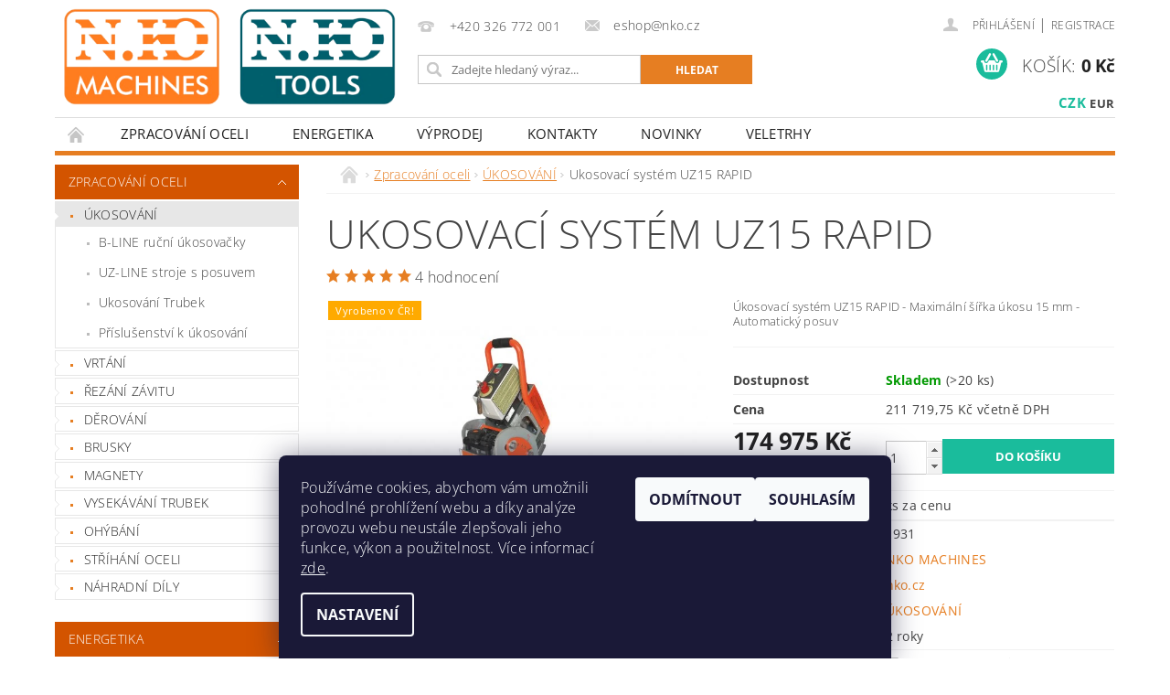

--- FILE ---
content_type: text/html; charset=utf-8
request_url: https://www.nko.cz/produkty-ukosovaci-system-uz-15-rapid-80/
body_size: 29402
content:
<!DOCTYPE html>
<html id="css" xml:lang='cs' lang='cs' class="external-fonts-loaded">
    <head>
        <link rel="preconnect" href="https://cdn.myshoptet.com" /><link rel="dns-prefetch" href="https://cdn.myshoptet.com" /><link rel="preload" href="https://cdn.myshoptet.com/prj/dist/master/cms/libs/jquery/jquery-1.11.3.min.js" as="script" />        <script>
dataLayer = [];
dataLayer.push({'shoptet' : {
    "pageId": 1538,
    "pageType": "productDetail",
    "currency": "CZK",
    "currencyInfo": {
        "decimalSeparator": ",",
        "exchangeRate": 1,
        "priceDecimalPlaces": 2,
        "symbol": "K\u010d",
        "symbolLeft": 0,
        "thousandSeparator": " "
    },
    "language": "cs",
    "projectId": 507015,
    "product": {
        "id": 5954,
        "guid": "46528efd-8e94-11e9-ac23-ac1f6b0076ec",
        "hasVariants": false,
        "codes": [
            {
                "code": 1931,
                "quantity": "> 20",
                "stocks": [
                    {
                        "id": "ext",
                        "quantity": "> 20"
                    }
                ]
            }
        ],
        "code": "1931",
        "name": "Ukosovac\u00ed syst\u00e9m UZ15 RAPID",
        "appendix": "",
        "weight": 94,
        "manufacturer": "NKO MACHINES",
        "manufacturerGuid": "1EF533480B9B6C409946DA0BA3DED3EE",
        "currentCategory": "Zpracov\u00e1n\u00ed oceli | \u00daKOSOV\u00c1N\u00cd",
        "currentCategoryGuid": "e6d2700d-8eb0-11e9-ac23-ac1f6b0076ec",
        "defaultCategory": "Zpracov\u00e1n\u00ed oceli | \u00daKOSOV\u00c1N\u00cd",
        "defaultCategoryGuid": "e6d2700d-8eb0-11e9-ac23-ac1f6b0076ec",
        "currency": "CZK",
        "priceWithVat": 211719.75
    },
    "stocks": [
        {
            "id": "ext",
            "title": "Sklad",
            "isDeliveryPoint": 0,
            "visibleOnEshop": 1
        }
    ],
    "cartInfo": {
        "id": null,
        "freeShipping": false,
        "freeShippingFrom": null,
        "leftToFreeGift": {
            "formattedPrice": "0 K\u010d",
            "priceLeft": 0
        },
        "freeGift": false,
        "leftToFreeShipping": {
            "priceLeft": null,
            "dependOnRegion": null,
            "formattedPrice": null
        },
        "discountCoupon": [],
        "getNoBillingShippingPrice": {
            "withoutVat": 0,
            "vat": 0,
            "withVat": 0
        },
        "cartItems": [],
        "taxMode": "ORDINARY"
    },
    "cart": [],
    "customer": {
        "priceRatio": 1,
        "priceListId": 1,
        "groupId": null,
        "registered": false,
        "mainAccount": false
    }
}});
dataLayer.push({'cookie_consent' : {
    "marketing": "denied",
    "analytics": "denied"
}});
document.addEventListener('DOMContentLoaded', function() {
    shoptet.consent.onAccept(function(agreements) {
        if (agreements.length == 0) {
            return;
        }
        dataLayer.push({
            'cookie_consent' : {
                'marketing' : (agreements.includes(shoptet.config.cookiesConsentOptPersonalisation)
                    ? 'granted' : 'denied'),
                'analytics': (agreements.includes(shoptet.config.cookiesConsentOptAnalytics)
                    ? 'granted' : 'denied')
            },
            'event': 'cookie_consent'
        });
    });
});
</script>

        <meta http-equiv="content-type" content="text/html; charset=utf-8" />
        <title>Ukosovací systém UZ15 RAPID - nko.cz</title>

        <meta name="viewport" content="width=device-width, initial-scale=1.0" />
        <meta name="format-detection" content="telephone=no" />

        
            <meta property="og:type" content="website"><meta property="og:site_name" content="nko.cz"><meta property="og:url" content="https://www.nko.cz/produkty-ukosovaci-system-uz-15-rapid-80/"><meta property="og:title" content="Ukosovací systém UZ15 RAPID - nko.cz"><meta name="author" content="nko.cz"><meta name="web_author" content="Shoptet.cz"><meta name="dcterms.rightsHolder" content="www.nko.cz"><meta name="robots" content="index,follow"><meta property="og:image" content="https://cdn.myshoptet.com/usr/www.nko.cz/user/shop/big/5954_uz15-rapid-1931-01.png?62974273"><meta property="og:description" content="Ukosovací systém UZ15 RAPID. Úkosovací systém UZ15 RAPID - Maximální šířka úkosu 15 mm - Automatický posuv"><meta name="description" content="Ukosovací systém UZ15 RAPID. Úkosovací systém UZ15 RAPID - Maximální šířka úkosu 15 mm - Automatický posuv"><meta property="product:price:amount" content="211719.75"><meta property="product:price:currency" content="CZK">
        


        
        <noscript>
            <style media="screen">
                #category-filter-hover {
                    display: block !important;
                }
            </style>
        </noscript>
        
    <link href="https://cdn.myshoptet.com/prj/dist/master/cms/templates/frontend_templates/shared/css/font-face/open-sans.css" rel="stylesheet"><link href="https://cdn.myshoptet.com/prj/dist/master/shop/dist/font-shoptet-04.css.7d79974e5b4cdb582ad8.css" rel="stylesheet">    <script>
        var oldBrowser = false;
    </script>
    <!--[if lt IE 9]>
        <script src="https://cdnjs.cloudflare.com/ajax/libs/html5shiv/3.7.3/html5shiv.js"></script>
        <script>
            var oldBrowser = '<strong>Upozornění!</strong> Používáte zastaralý prohlížeč, který již není podporován. Prosím <a href="https://www.whatismybrowser.com/" target="_blank" rel="nofollow">aktualizujte svůj prohlížeč</a> a zvyšte své UX.';
        </script>
    <![endif]-->

        <style>:root {--color-primary: #e67e22;--color-primary-h: 28;--color-primary-s: 80%;--color-primary-l: 52%;--color-primary-hover: #d35400;--color-primary-hover-h: 24;--color-primary-hover-s: 100%;--color-primary-hover-l: 41%;--color-secondary: #1abc9c;--color-secondary-h: 168;--color-secondary-s: 76%;--color-secondary-l: 42%;--color-secondary-hover: #16a085;--color-secondary-hover-h: 168;--color-secondary-hover-s: 76%;--color-secondary-hover-l: 36%;--color-tertiary: #000000;--color-tertiary-h: 0;--color-tertiary-s: 0%;--color-tertiary-l: 0%;--color-tertiary-hover: #000000;--color-tertiary-hover-h: 0;--color-tertiary-hover-s: 0%;--color-tertiary-hover-l: 0%;--color-header-background: #ffffff;--template-font: "Open Sans";--template-headings-font: "Open Sans";--header-background-url: url("https://cdn.myshoptet.com/prj/dist/master/cms/img/header_backgrounds/04-blue.png");--cookies-notice-background: #1A1937;--cookies-notice-color: #F8FAFB;--cookies-notice-button-hover: #f5f5f5;--cookies-notice-link-hover: #27263f;--templates-update-management-preview-mode-content: "Náhled aktualizací šablony je aktivní pro váš prohlížeč."}</style>

        <style>:root {--logo-x-position: 6px;--logo-y-position: 6px;--front-image-x-position: 319px;--front-image-y-position: 0px;}</style>

        <link href="https://cdn.myshoptet.com/prj/dist/master/shop/dist/main-04.css.55ec9317567af1708cb4.css" rel="stylesheet" media="screen" />

        <link rel="stylesheet" href="https://cdn.myshoptet.com/prj/dist/master/cms/templates/frontend_templates/_/css/print.css" media="print" />
                            <link rel="shortcut icon" href="/favicon.ico" type="image/x-icon" />
                                    <link rel="canonical" href="https://www.nko.cz/produkty-ukosovaci-system-uz-15-rapid-80/" />
        
        
        
        
                
                    
                <script>var shoptet = shoptet || {};shoptet.abilities = {"about":{"generation":2,"id":"04"},"config":{"category":{"product":{"image_size":"detail_alt_1"}},"navigation_breakpoint":991,"number_of_active_related_products":2,"product_slider":{"autoplay":false,"autoplay_speed":3000,"loop":true,"navigation":true,"pagination":true,"shadow_size":0}},"elements":{"recapitulation_in_checkout":true},"feature":{"directional_thumbnails":false,"extended_ajax_cart":false,"extended_search_whisperer":false,"fixed_header":false,"images_in_menu":false,"product_slider":false,"simple_ajax_cart":true,"smart_labels":false,"tabs_accordion":false,"tabs_responsive":false,"top_navigation_menu":false,"user_action_fullscreen":false}};shoptet.design = {"template":{"name":"Pop","colorVariant":"Amber"},"layout":{"homepage":"catalog3","subPage":"catalog3","productDetail":"catalog3"},"colorScheme":{"conversionColor":"#1abc9c","conversionColorHover":"#16a085","color1":"#e67e22","color2":"#d35400","color3":"#000000","color4":"#000000"},"fonts":{"heading":"Open Sans","text":"Open Sans"},"header":{"backgroundImage":"https:\/\/www.nko.czcms\/img\/header_backgrounds\/04-blue.png","image":null,"logo":"https:\/\/www.nko.czuser\/logos\/03.png","color":"#ffffff"},"background":{"enabled":false,"color":null,"image":null}};shoptet.config = {};shoptet.events = {};shoptet.runtime = {};shoptet.content = shoptet.content || {};shoptet.updates = {};shoptet.messages = [];shoptet.messages['lightboxImg'] = "Obrázek";shoptet.messages['lightboxOf'] = "z";shoptet.messages['more'] = "Více";shoptet.messages['cancel'] = "Zrušit";shoptet.messages['removedItem'] = "Položka byla odstraněna z košíku.";shoptet.messages['discountCouponWarning'] = "Zapomněli jste uplatnit slevový kupón. Pro pokračování jej uplatněte pomocí tlačítka vedle vstupního pole, nebo jej smažte.";shoptet.messages['charsNeeded'] = "Prosím, použijte minimálně 3 znaky!";shoptet.messages['invalidCompanyId'] = "Neplané IČ, povoleny jsou pouze číslice";shoptet.messages['needHelp'] = "Potřebujete pomoc?";shoptet.messages['showContacts'] = "Zobrazit kontakty";shoptet.messages['hideContacts'] = "Skrýt kontakty";shoptet.messages['ajaxError'] = "Došlo k chybě; obnovte prosím stránku a zkuste to znovu.";shoptet.messages['variantWarning'] = "Zvolte prosím variantu produktu.";shoptet.messages['chooseVariant'] = "Zvolte variantu";shoptet.messages['unavailableVariant'] = "Tato varianta není dostupná a není možné ji objednat.";shoptet.messages['withVat'] = "včetně DPH";shoptet.messages['withoutVat'] = "bez DPH";shoptet.messages['toCart'] = "Do košíku";shoptet.messages['emptyCart'] = "Prázdný košík";shoptet.messages['change'] = "Změnit";shoptet.messages['chosenBranch'] = "Zvolená pobočka";shoptet.messages['validatorRequired'] = "Povinné pole";shoptet.messages['validatorEmail'] = "Prosím vložte platnou e-mailovou adresu";shoptet.messages['validatorUrl'] = "Prosím vložte platnou URL adresu";shoptet.messages['validatorDate'] = "Prosím vložte platné datum";shoptet.messages['validatorNumber'] = "Vložte číslo";shoptet.messages['validatorDigits'] = "Prosím vložte pouze číslice";shoptet.messages['validatorCheckbox'] = "Zadejte prosím všechna povinná pole";shoptet.messages['validatorConsent'] = "Bez souhlasu nelze odeslat.";shoptet.messages['validatorPassword'] = "Hesla se neshodují";shoptet.messages['validatorInvalidPhoneNumber'] = "Vyplňte prosím platné telefonní číslo bez předvolby.";shoptet.messages['validatorInvalidPhoneNumberSuggestedRegion'] = "Neplatné číslo — navržený region: %1";shoptet.messages['validatorInvalidCompanyId'] = "Neplatné IČ, musí být ve tvaru jako %1";shoptet.messages['validatorFullName'] = "Nezapomněli jste příjmení?";shoptet.messages['validatorHouseNumber'] = "Prosím zadejte správné číslo domu";shoptet.messages['validatorZipCode'] = "Zadané PSČ neodpovídá zvolené zemi";shoptet.messages['validatorShortPhoneNumber'] = "Telefonní číslo musí mít min. 8 znaků";shoptet.messages['choose-personal-collection'] = "Prosím vyberte místo doručení u osobního odběru, není zvoleno.";shoptet.messages['choose-external-shipping'] = "Upřesněte prosím vybraný způsob dopravy";shoptet.messages['choose-ceska-posta'] = "Pobočka České Pošty není určena, zvolte prosím některou";shoptet.messages['choose-hupostPostaPont'] = "Pobočka Maďarské pošty není vybrána, zvolte prosím nějakou";shoptet.messages['choose-postSk'] = "Pobočka Slovenské pošty není zvolena, vyberte prosím některou";shoptet.messages['choose-ulozenka'] = "Pobočka Uloženky nebyla zvolena, prosím vyberte některou";shoptet.messages['choose-zasilkovna'] = "Pobočka Zásilkovny nebyla zvolena, prosím vyberte některou";shoptet.messages['choose-ppl-cz'] = "Pobočka PPL ParcelShop nebyla vybrána, vyberte prosím jednu";shoptet.messages['choose-glsCz'] = "Pobočka GLS ParcelShop nebyla zvolena, prosím vyberte některou";shoptet.messages['choose-dpd-cz'] = "Ani jedna z poboček služby DPD Parcel Shop nebyla zvolená, prosím vyberte si jednu z možností.";shoptet.messages['watchdogType'] = "Je zapotřebí vybrat jednu z možností u sledování produktu.";shoptet.messages['watchdog-consent-required'] = "Musíte zaškrtnout všechny povinné souhlasy";shoptet.messages['watchdogEmailEmpty'] = "Prosím vyplňte e-mail";shoptet.messages['privacyPolicy'] = 'Musíte souhlasit s ochranou osobních údajů';shoptet.messages['amountChanged'] = '(množství bylo změněno)';shoptet.messages['unavailableCombination'] = 'Není k dispozici v této kombinaci';shoptet.messages['specifyShippingMethod'] = 'Upřesněte dopravu';shoptet.messages['PIScountryOptionMoreBanks'] = 'Možnost platby z %1 bank';shoptet.messages['PIScountryOptionOneBank'] = 'Možnost platby z 1 banky';shoptet.messages['PIScurrencyInfoCZK'] = 'V měně CZK lze zaplatit pouze prostřednictvím českých bank.';shoptet.messages['PIScurrencyInfoHUF'] = 'V měně HUF lze zaplatit pouze prostřednictvím maďarských bank.';shoptet.messages['validatorVatIdWaiting'] = "Ověřujeme";shoptet.messages['validatorVatIdValid'] = "Ověřeno";shoptet.messages['validatorVatIdInvalid'] = "DIČ se nepodařilo ověřit, i přesto můžete objednávku dokončit";shoptet.messages['validatorVatIdInvalidOrderForbid'] = "Zadané DIČ nelze nyní ověřit, protože služba ověřování je dočasně nedostupná. Zkuste opakovat zadání později, nebo DIČ vymažte s vaši objednávku dokončete v režimu OSS. Případně kontaktujte prodejce.";shoptet.messages['validatorVatIdInvalidOssRegime'] = "Zadané DIČ nemůže být ověřeno, protože služba ověřování je dočasně nedostupná. Vaše objednávka bude dokončena v režimu OSS. Případně kontaktujte prodejce.";shoptet.messages['previous'] = "Předchozí";shoptet.messages['next'] = "Následující";shoptet.messages['close'] = "Zavřít";shoptet.messages['imageWithoutAlt'] = "Tento obrázek nemá popisek";shoptet.messages['newQuantity'] = "Nové množství:";shoptet.messages['currentQuantity'] = "Aktuální množství:";shoptet.messages['quantityRange'] = "Prosím vložte číslo v rozmezí %1 a %2";shoptet.messages['skipped'] = "Přeskočeno";shoptet.messages.validator = {};shoptet.messages.validator.nameRequired = "Zadejte jméno a příjmení.";shoptet.messages.validator.emailRequired = "Zadejte e-mailovou adresu (např. jan.novak@example.com).";shoptet.messages.validator.phoneRequired = "Zadejte telefonní číslo.";shoptet.messages.validator.messageRequired = "Napište komentář.";shoptet.messages.validator.descriptionRequired = shoptet.messages.validator.messageRequired;shoptet.messages.validator.captchaRequired = "Vyplňte bezpečnostní kontrolu.";shoptet.messages.validator.consentsRequired = "Potvrďte svůj souhlas.";shoptet.messages.validator.scoreRequired = "Zadejte počet hvězdiček.";shoptet.messages.validator.passwordRequired = "Zadejte heslo, které bude obsahovat min. 4 znaky.";shoptet.messages.validator.passwordAgainRequired = shoptet.messages.validator.passwordRequired;shoptet.messages.validator.currentPasswordRequired = shoptet.messages.validator.passwordRequired;shoptet.messages.validator.birthdateRequired = "Zadejte datum narození.";shoptet.messages.validator.billFullNameRequired = "Zadejte jméno a příjmení.";shoptet.messages.validator.deliveryFullNameRequired = shoptet.messages.validator.billFullNameRequired;shoptet.messages.validator.billStreetRequired = "Zadejte název ulice.";shoptet.messages.validator.deliveryStreetRequired = shoptet.messages.validator.billStreetRequired;shoptet.messages.validator.billHouseNumberRequired = "Zadejte číslo domu.";shoptet.messages.validator.deliveryHouseNumberRequired = shoptet.messages.validator.billHouseNumberRequired;shoptet.messages.validator.billZipRequired = "Zadejte PSČ.";shoptet.messages.validator.deliveryZipRequired = shoptet.messages.validator.billZipRequired;shoptet.messages.validator.billCityRequired = "Zadejte název města.";shoptet.messages.validator.deliveryCityRequired = shoptet.messages.validator.billCityRequired;shoptet.messages.validator.companyIdRequired = "Zadejte IČ.";shoptet.messages.validator.vatIdRequired = "Zadejte DIČ.";shoptet.messages.validator.billCompanyRequired = "Zadejte název společnosti.";shoptet.messages['loading'] = "Načítám…";shoptet.messages['stillLoading'] = "Stále načítám…";shoptet.messages['loadingFailed'] = "Načtení se nezdařilo. Zkuste to znovu.";shoptet.messages['productsSorted'] = "Produkty seřazeny.";shoptet.messages['formLoadingFailed'] = "Formulář se nepodařilo načíst. Zkuste to prosím znovu.";shoptet.messages.moreInfo = "Více informací";shoptet.config.showAdvancedOrder = true;shoptet.config.orderingProcess = {active: false,step: false};shoptet.config.documentsRounding = '3';shoptet.config.documentPriceDecimalPlaces = '0';shoptet.config.thousandSeparator = ' ';shoptet.config.decSeparator = ',';shoptet.config.decPlaces = '2';shoptet.config.decPlacesSystemDefault = '2';shoptet.config.currencySymbol = 'Kč';shoptet.config.currencySymbolLeft = '0';shoptet.config.defaultVatIncluded = 0;shoptet.config.defaultProductMaxAmount = 9999;shoptet.config.inStockAvailabilityId = -1;shoptet.config.defaultProductMaxAmount = 9999;shoptet.config.inStockAvailabilityId = -1;shoptet.config.cartActionUrl = '/action/Cart';shoptet.config.advancedOrderUrl = '/action/Cart/GetExtendedOrder/';shoptet.config.cartContentUrl = '/action/Cart/GetCartContent/';shoptet.config.stockAmountUrl = '/action/ProductStockAmount/';shoptet.config.addToCartUrl = '/action/Cart/addCartItem/';shoptet.config.removeFromCartUrl = '/action/Cart/deleteCartItem/';shoptet.config.updateCartUrl = '/action/Cart/setCartItemAmount/';shoptet.config.addDiscountCouponUrl = '/action/Cart/addDiscountCoupon/';shoptet.config.setSelectedGiftUrl = '/action/Cart/setSelectedGift/';shoptet.config.rateProduct = '/action/ProductDetail/RateProduct/';shoptet.config.customerDataUrl = '/action/OrderingProcess/step2CustomerAjax/';shoptet.config.registerUrl = '/registrace/';shoptet.config.agreementCookieName = 'site-agreement';shoptet.config.cookiesConsentUrl = '/action/CustomerCookieConsent/';shoptet.config.cookiesConsentIsActive = 1;shoptet.config.cookiesConsentOptAnalytics = 'analytics';shoptet.config.cookiesConsentOptPersonalisation = 'personalisation';shoptet.config.cookiesConsentOptNone = 'none';shoptet.config.cookiesConsentRefuseDuration = 7;shoptet.config.cookiesConsentName = 'CookiesConsent';shoptet.config.agreementCookieExpire = 30;shoptet.config.cookiesConsentSettingsUrl = '/cookies-settings/';shoptet.config.fonts = {"google":{"attributes":"300,400,600,700,900:latin-ext","families":["Open Sans"],"urls":["https:\/\/cdn.myshoptet.com\/prj\/dist\/master\/cms\/templates\/frontend_templates\/shared\/css\/font-face\/open-sans.css"]},"custom":{"families":["shoptet"],"urls":["https:\/\/cdn.myshoptet.com\/prj\/dist\/master\/shop\/dist\/font-shoptet-04.css.7d79974e5b4cdb582ad8.css"]}};shoptet.config.mobileHeaderVersion = '1';shoptet.config.fbCAPIEnabled = false;shoptet.config.fbPixelEnabled = false;shoptet.config.fbCAPIUrl = '/action/FacebookCAPI/';shoptet.content.regexp = /strana-[0-9]+[\/]/g;shoptet.content.colorboxHeader = '<div class="colorbox-html-content">';shoptet.content.colorboxFooter = '</div>';shoptet.customer = {};shoptet.csrf = shoptet.csrf || {};shoptet.csrf.token = 'csrf_Y7T75P5xc739d41f89bb3bfd';shoptet.csrf.invalidTokenModal = '<div><h2>Přihlaste se prosím znovu</h2><p>Omlouváme se, ale Váš CSRF token pravděpodobně vypršel. Abychom mohli udržet Vaši bezpečnost na co největší úrovni potřebujeme, abyste se znovu přihlásili.</p><p>Děkujeme za pochopení.</p><div><a href="/login/?backTo=%2Fprodukty-ukosovaci-system-uz-15-rapid-80%2F">Přihlášení</a></div></div> ';shoptet.csrf.formsSelector = 'csrf-enabled';shoptet.csrf.submitListener = true;shoptet.csrf.validateURL = '/action/ValidateCSRFToken/Index/';shoptet.csrf.refreshURL = '/action/RefreshCSRFTokenNew/Index/';shoptet.csrf.enabled = false;shoptet.config.googleAnalytics ||= {};shoptet.config.googleAnalytics.isGa4Enabled = true;shoptet.config.googleAnalytics.route ||= {};shoptet.config.googleAnalytics.route.ua = "UA";shoptet.config.googleAnalytics.route.ga4 = "GA4";shoptet.config.ums_a11y_category_page = true;shoptet.config.discussion_rating_forms = false;shoptet.config.ums_forms_redesign = false;shoptet.config.showPriceWithoutVat = '';shoptet.config.ums_a11y_login = false;</script>
        <script src="https://cdn.myshoptet.com/prj/dist/master/cms/libs/jquery/jquery-1.11.3.min.js"></script><script src="https://cdn.myshoptet.com/prj/dist/master/cms/libs/jquery/jquery-migrate-1.4.1.min.js"></script><script src="https://cdn.myshoptet.com/prj/dist/master/cms/libs/jquery/jquery-ui-1.8.24.min.js"></script>
    <script src="https://cdn.myshoptet.com/prj/dist/master/shop/dist/main-04.js.cd0f12ca7fcb266dd765.js"></script>
<script src="https://cdn.myshoptet.com/prj/dist/master/shop/dist/shared-2g.js.aa13ef3ecca51cd89ec5.js"></script><script src="https://cdn.myshoptet.com/prj/dist/master/cms/libs/jqueryui/i18n/datepicker-cs.js"></script><script>if (window.self !== window.top) {const script = document.createElement('script');script.type = 'module';script.src = "https://cdn.myshoptet.com/prj/dist/master/shop/dist/editorPreview.js.e7168e827271d1c16a1d.js";document.body.appendChild(script);}</script>        <script>
            jQuery.extend(jQuery.cybergenicsFormValidator.messages, {
                required: "Povinné pole",
                email: "Prosím vložte platnou e-mailovou adresu",
                url: "Prosím vložte platnou URL adresu",
                date: "Prosím vložte platné datum",
                number: "Vložte číslo",
                digits: "Prosím vložte pouze číslice",
                checkbox: "Zadejte prosím všechna povinná pole",
                validatorConsent: "Bez souhlasu nelze odeslat.",
                password: "Hesla se neshodují",
                invalidPhoneNumber: "Vyplňte prosím platné telefonní číslo bez předvolby.",
                invalidCompanyId: 'Nevalidní IČ, musí mít přesně 8 čísel (před kratší IČ lze dát nuly)',
                fullName: "Nezapomněli jste příjmení?",
                zipCode: "Zadané PSČ neodpovídá zvolené zemi",
                houseNumber: "Prosím zadejte správné číslo domu",
                shortPhoneNumber: "Telefonní číslo musí mít min. 8 znaků",
                privacyPolicy: "Musíte souhlasit s ochranou osobních údajů"
            });
        </script>
                                    
                
        
        <!-- User include -->
                <!-- project html code header -->
<link href="/user/documents/pkUpravy/pkUpravy.css?v1.01d" class="pkUpravy" rel="stylesheet" />

<link href="/user/documents/style.css?v=1690209181" rel="stylesheet" />

<style>
.product .price-highlight>span {font-size: 0;}
.product .price-highlight>span::after {content: "Sleva";font-size: 0.8125rem;position: relative;left: -2px;}
</style>



        <!-- /User include -->
                                <!-- Global site tag (gtag.js) - Google Analytics -->
    <script async src="https://www.googletagmanager.com/gtag/js?id=G-VG9YKGCQNB"></script>
    <script>
        
        window.dataLayer = window.dataLayer || [];
        function gtag(){dataLayer.push(arguments);}
        

                    console.debug('default consent data');

            gtag('consent', 'default', {"ad_storage":"denied","analytics_storage":"denied","ad_user_data":"denied","ad_personalization":"denied","wait_for_update":500});
            dataLayer.push({
                'event': 'default_consent'
            });
        
        gtag('js', new Date());

                gtag('config', 'UA-9026024-1', { 'groups': "UA" });
        
                gtag('config', 'G-VG9YKGCQNB', {"groups":"GA4","send_page_view":false,"content_group":"productDetail","currency":"CZK","page_language":"cs"});
        
                gtag('config', 'AW-973270501');
        
        
        
        
        
                    gtag('event', 'page_view', {"send_to":"GA4","page_language":"cs","content_group":"productDetail","currency":"CZK"});
        
                gtag('set', 'currency', 'CZK');

        gtag('event', 'view_item', {
            "send_to": "UA",
            "items": [
                {
                    "id": "1931",
                    "name": "Ukosovac\u00ed syst\u00e9m UZ15 RAPID",
                    "category": "Zpracov\u00e1n\u00ed oceli \/ \u00daKOSOV\u00c1N\u00cd",
                                        "brand": "NKO MACHINES",
                                                            "price": 174975
                }
            ]
        });
        
        
        
        
        
                    gtag('event', 'view_item', {"send_to":"GA4","page_language":"cs","content_group":"productDetail","value":174975,"currency":"CZK","items":[{"item_id":"1931","item_name":"Ukosovac\u00ed syst\u00e9m UZ15 RAPID","item_brand":"NKO MACHINES","item_category":"Zpracov\u00e1n\u00ed oceli","item_category2":"\u00daKOSOV\u00c1N\u00cd","price":174975,"quantity":1,"index":0}]});
        
        
        
        
        
        
        
        document.addEventListener('DOMContentLoaded', function() {
            if (typeof shoptet.tracking !== 'undefined') {
                for (var id in shoptet.tracking.bannersList) {
                    gtag('event', 'view_promotion', {
                        "send_to": "UA",
                        "promotions": [
                            {
                                "id": shoptet.tracking.bannersList[id].id,
                                "name": shoptet.tracking.bannersList[id].name,
                                "position": shoptet.tracking.bannersList[id].position
                            }
                        ]
                    });
                }
            }

            shoptet.consent.onAccept(function(agreements) {
                if (agreements.length !== 0) {
                    console.debug('gtag consent accept');
                    var gtagConsentPayload =  {
                        'ad_storage': agreements.includes(shoptet.config.cookiesConsentOptPersonalisation)
                            ? 'granted' : 'denied',
                        'analytics_storage': agreements.includes(shoptet.config.cookiesConsentOptAnalytics)
                            ? 'granted' : 'denied',
                                                                                                'ad_user_data': agreements.includes(shoptet.config.cookiesConsentOptPersonalisation)
                            ? 'granted' : 'denied',
                        'ad_personalization': agreements.includes(shoptet.config.cookiesConsentOptPersonalisation)
                            ? 'granted' : 'denied',
                        };
                    console.debug('update consent data', gtagConsentPayload);
                    gtag('consent', 'update', gtagConsentPayload);
                    dataLayer.push(
                        { 'event': 'update_consent' }
                    );
                }
            });
        });
    </script>

                
                                <script>
    (function(t, r, a, c, k, i, n, g) { t['ROIDataObject'] = k;
    t[k]=t[k]||function(){ (t[k].q=t[k].q||[]).push(arguments) },t[k].c=i;n=r.createElement(a),
    g=r.getElementsByTagName(a)[0];n.async=1;n.src=c;g.parentNode.insertBefore(n,g)
    })(window, document, 'script', '//www.heureka.cz/ocm/sdk.js?source=shoptet&version=2&page=product_detail', 'heureka', 'cz');

    heureka('set_user_consent', 0);
</script>
                    </head>
        <body class="desktop id-1538 in-produkty-ukosovani-76 template-04 type-product type-detail page-detail ajax-add-to-cart">
        
        <div id="fb-root"></div>
        <script>
            window.fbAsyncInit = function() {
                FB.init({
                    autoLogAppEvents : true,
                    xfbml            : true,
                    version          : 'v24.0'
                });
            };
        </script>
        <script async defer crossorigin="anonymous" src="https://connect.facebook.net/cs_CZ/sdk.js#xfbml=1&version=v24.0"></script>
        
                
        
        <div id="main-wrapper">
            <div id="main-wrapper-in" class="large-12 medium-12 small-12">
                <div id="main" class="large-12 medium-12 small-12 row">

                    

                    <div id="header" class="large-12 medium-12 small-12 columns">
                        <header id="header-in" class="large-12 medium-12 small-12 clearfix">
                            
<div class="row currable">
    
                        <div class="large-4 medium-4 small-6 columns">
                        <a href="/" title="nko.cz" id="logo" data-testid="linkWebsiteLogo"><img src="https://cdn.myshoptet.com/usr/www.nko.cz/user/logos/03.png" alt="nko.cz" /></a>
        </div>
    
    
        <div class="large-4 medium-4 small-12 columns">
                                                <div class="large-12 row collapse header-contacts">
                                                                                       <div class="large-6 medium-12 small-12 header-phone columns left">
                    <a href="tel:+420326772001" title="Telefon"><span>+420 326 772 001</span></a>
                    </div>
                                                    <div class="large-6 medium-12 small-12 header-email columns left">
                                                    <a href="mailto:eshop@nko.cz"><span>eshop@nko.cz</span></a>
                                            </div>
                            </div>
            
                        <div class="searchform large-12 medium-12 small-12" itemscope itemtype="https://schema.org/WebSite">
                <meta itemprop="headline" content="ÚKOSOVÁNÍ"/>
<meta itemprop="url" content="https://www.nko.cz"/>
        <meta itemprop="text" content="Ukosovací systém UZ15 RAPID. Úkosovací systém UZ15 RAPID - Maximální šířka úkosu 15 mm - Automatický posuv"/>

                <form class="search-whisperer-wrap-v1 search-whisperer-wrap" action="/action/ProductSearch/prepareString/" method="post" itemprop="potentialAction" itemscope itemtype="https://schema.org/SearchAction" data-testid="searchForm">
                    <fieldset>
                        <meta itemprop="target" content="https://www.nko.cz/vyhledavani/?string={string}"/>
                        <div class="large-8 medium-8 small-12 left">
                            <input type="hidden" name="language" value="cs" />
                            <input type="search" name="string" itemprop="query-input" class="s-word" placeholder="Zadejte hledaný výraz..." autocomplete="off" data-testid="searchInput" />
                        </div>
                        <div class="tar large-4 medium-4 small-2 left b-search-wrap">
                            <input type="submit" value="Hledat" class="b-search tiny button" data-testid="searchBtn" />
                        </div>
                        <div class="search-whisperer-container-js"></div>
                        <div class="search-notice large-12 medium-12 small-12" data-testid="searchMsg">Prosím, použijte minimálně 3 znaky!</div>
                    </fieldset>
                </form>
            </div>
        </div>
    
    
        <div class="large-4 medium-4 small-12 columns">
                        <div id="top-links" class="large-12 medium-12 small-12">
                <span class="responsive-mobile-visible responsive-all-hidden box-account-links-trigger-wrap">
                    <span class="box-account-links-trigger"></span>
                </span>
                <ul class="responsive-mobile-hidden box-account-links list-inline list-reset">
                    
                                                                                                                        <li>
                                        <a class="icon-account-login" href="/login/?backTo=%2Fprodukty-ukosovaci-system-uz-15-rapid-80%2F" title="Přihlášení" data-testid="signin" rel="nofollow"><span>Přihlášení</span></a>
                                    </li>
                                    <li>
                                        <span class="responsive-mobile-hidden"> |</span>
                                        <a href="/registrace/" title="Registrace" data-testid="headerSignup" rel="nofollow">Registrace</a>
                                    </li>
                                                                                                        
                </ul>
            </div>
                                        <div id="langs-curr">
                    <strong>
                                                    <a href="/action/Currency/changeCurrency/?currencyCode=CZK" title="CZK" class="active" rel="nofollow">CZK</a>
                                                    <a href="/action/Currency/changeCurrency/?currencyCode=EUR" title="EUR" rel="nofollow">EUR</a>
                                            </strong>
                </div>
            
                                            
                <div class="place-cart-here">
                    <div id="header-cart-wrapper" class="header-cart-wrapper menu-element-wrap">
    <a href="/kosik/" id="header-cart" class="header-cart" data-testid="headerCart" rel="nofollow">
        <span class="responsive-mobile-hidden">Košík:</span>
        
        <strong class="header-cart-price" data-testid="headerCartPrice">
            0 Kč
        </strong>
    </a>

    <div id="cart-recapitulation" class="cart-recapitulation menu-element-submenu align-right hover-hidden" data-testid="popupCartWidget">
                    <div class="cart-reca-single darken tac" data-testid="cartTitle">
                Váš nákupní košík je prázdný            </div>
            </div>
</div>
                </div>
                    </div>
    
</div>

             <nav id="menu" class="large-12 medium-12 small-12"><ul class="inline-list list-inline valign-top-inline left"><li class="first-line"><a href="/" id="a-home" data-testid="headerMenuItem">Úvodní stránka</a></li><li class="menu-item-2999 navigation-submenu-trigger-wrap icon-menu-arrow-wrap">
        <a href="/zpracovani-oceli/" data-testid="headerMenuItem">
                    <span class="navigation-submenu-trigger icon-menu-arrow-down icon-menu-arrow"></span>
                Zpracování oceli
    </a>
        <ul class="navigation-submenu navigation-menu">
                    <li class="menu-item-1538">
                <a href="/produkty-ukosovani-76/" data-image="https://cdn.myshoptet.com/usr/www.nko.cz/user/categories/thumb/__kosov__n__.png">ÚKOSOVÁNÍ</a>
            </li>
                    <li class="menu-item-1166">
                <a href="/produkty-vrtani-42/" data-image="https://cdn.myshoptet.com/usr/www.nko.cz/user/categories/thumb/vrt__n___a___roubov__n__.png">VRTÁNÍ</a>
            </li>
                    <li class="menu-item-1532">
                <a href="/rezani-zavitu/" data-image="https://cdn.myshoptet.com/usr/www.nko.cz/user/categories/thumb/18680_3_10cm.jpg">ŘEZÁNÍ ZÁVITU</a>
            </li>
                    <li class="menu-item-974">
                <a href="/produkty-derovani-267/" data-image="https://cdn.myshoptet.com/usr/www.nko.cz/user/categories/thumb/d__rov__n__.png">DĚROVÁNÍ</a>
            </li>
                    <li class="menu-item-1325">
                <a href="/produkty-brouseni-1/" data-image="https://cdn.myshoptet.com/usr/www.nko.cz/user/categories/thumb/brusky.png">BRUSKY</a>
            </li>
                    <li class="menu-item-1517">
                <a href="/produkty-magnety-641/" data-image="https://cdn.myshoptet.com/usr/www.nko.cz/user/categories/thumb/magnety.png">MAGNETY</a>
            </li>
                    <li class="menu-item-2552">
                <a href="/vysekavani-trubek/" data-image="https://cdn.myshoptet.com/usr/www.nko.cz/user/categories/thumb/vysek__v__n___trubek.png">VYSEKÁVÁNÍ TRUBEK</a>
            </li>
                    <li class="menu-item-1853">
                <a href="/ohybani/" data-image="https://cdn.myshoptet.com/usr/www.nko.cz/user/categories/thumb/hkm-60.jpg">OHÝBÁNÍ</a>
            </li>
                    <li class="menu-item-1859">
                <a href="/strihani-oceli/" data-image="https://cdn.myshoptet.com/usr/www.nko.cz/user/categories/thumb/st____h__n___oceli.png">STŘÍHÁNÍ OCELI</a>
            </li>
                    <li class="menu-item-6823">
                <a href="/nahradni-dily/" data-image="https://cdn.myshoptet.com/usr/www.nko.cz/user/categories/thumb/2299003.jpg">Náhradní díly</a>
            </li>
            </ul>
    </li><li class="menu-item-959 navigation-submenu-trigger-wrap icon-menu-arrow-wrap">
        <a href="/energetika/" data-testid="headerMenuItem">
                    <span class="navigation-submenu-trigger icon-menu-arrow-down icon-menu-arrow"></span>
                ENERGETIKA
    </a>
        <ul class="navigation-submenu navigation-menu">
                    <li class="menu-item-1157">
                <a href="/lisovani-kabelu/" data-image="https://cdn.myshoptet.com/usr/www.nko.cz/user/categories/thumb/lisov__n___kabel__.png">LISOVÁNÍ KABELŮ</a>
            </li>
                    <li class="menu-item-1163">
                <a href="/strihani-kabelu/" data-image="https://cdn.myshoptet.com/usr/www.nko.cz/user/categories/thumb/st____h__n___kabel__.png">STŘÍHÁNÍ KABELŮ</a>
            </li>
                    <li class="menu-item-962">
                <a href="/derovani-rozvadecu-a-plechu/" data-image="https://cdn.myshoptet.com/usr/www.nko.cz/user/categories/thumb/d__rov__n___rozvad_______a_plech__.png">DĚROVÁNÍ ROZVADĚČŮ A PLECHŮ</a>
            </li>
                    <li class="menu-item-1145">
                <a href="/zpracovani-proudove-pasoviny/" data-image="https://cdn.myshoptet.com/usr/www.nko.cz/user/categories/thumb/zpracov__n___proudov___p__soviny.png">ZPRACOVÁNÍ PROUDOVÉ PÁSOVINY</a>
            </li>
                    <li class="menu-item-1040">
                <a href="/hydraulicke-pumpy/" data-image="https://cdn.myshoptet.com/usr/www.nko.cz/user/categories/thumb/hydraulick___pumpy.png">HYDRAULICKÉ PUMPY</a>
            </li>
                    <li class="menu-item-1130">
                <a href="/strihani-din-list/" data-image="https://cdn.myshoptet.com/usr/www.nko.cz/user/categories/thumb/st____h__n___din_li__t.png">STŘÍHÁNÍ DIN LIŠT</a>
            </li>
                    <li class="menu-item-1142">
                <a href="/strihani-zlabu/" data-image="https://cdn.myshoptet.com/usr/www.nko.cz/user/categories/thumb/st____h__n_____lab__.png">STŘÍHÁNÍ ŽLABŮ</a>
            </li>
                    <li class="menu-item-1139">
                <a href="/montazni-stoly/" data-image="https://cdn.myshoptet.com/usr/www.nko.cz/user/categories/thumb/mont____n___stoly.png">MONTÁŽNÍ STOLY</a>
            </li>
                    <li class="menu-item-2558">
                <a href="/rucni-lisovaci-kleste/" data-image="https://cdn.myshoptet.com/usr/www.nko.cz/user/categories/thumb/ru__n___n____ad__.png">Ruční lisovací kleště</a>
            </li>
                    <li class="menu-item-1133">
                <a href="/prislusenstvi-energetika/" data-image="https://cdn.myshoptet.com/usr/www.nko.cz/user/categories/thumb/p____slu__enstv__.png">PŘÍSLUŠENSTVÍ</a>
            </li>
                    <li class="menu-item-7051">
                <a href="/pripravujeme/">Připravujeme</a>
            </li>
            </ul>
    </li><li class="menu-item-6940 navigation-submenu-trigger-wrap icon-menu-arrow-wrap">
    <a href="/vyprodej/" data-testid="headerMenuItem">
        Výprodej
    </a>
</li><li class="menu-item-29">
    <a href="/kontakty/" data-testid="headerMenuItem">
        Kontakty
    </a>
</li><li class="menu-item-682">
    <a href="/nase-novinky/" data-testid="headerMenuItem">
        Novinky
    </a>
</li><li class="menu-item-6775">
    <a href="/veletrhy/" data-testid="headerMenuItem">
        Veletrhy
    </a>
</li></ul><div id="menu-helper-wrapper"><div id="menu-helper" data-testid="hamburgerMenu">&nbsp;</div><ul id="menu-helper-box"></ul></div></nav>

<script>
    $(document).ready(function() {
        checkSearchForm($('.searchform'), "Prosím, použijte minimálně 3 znaky!");
    });
    var userOptions = {
        carousel : {
            stepTimer : 5000,
            fadeTimer : 800
        }
    };
</script>

                        </header>
                    </div>
                    <div id="main-in" class="large-12 medium-12 small-12 columns">
                        <div id="main-in-in" class="large-12 medium-12 small-12">
                            
                            <div id="content" class="large-12 medium-12 small-12 row">
                                
                                                                            <aside id="column-l" class="large-3 medium-3 small-12 columns">
                                            <div id="column-l-in">
                                                                                                                                                    <div class="box-even">
                        
<div id="categories">
                        <div class="categories cat-01 expandable cat-active expanded" id="cat-2999">
                <div class="topic"><a href="/zpracovani-oceli/" class="expanded">Zpracování oceli</a></div>
        
    <ul class="expanded">
                    <li class="active expandable expanded"><a href="/produkty-ukosovani-76/" title="ÚKOSOVÁNÍ">ÚKOSOVÁNÍ</a>
                                <ul class="expanded">
                                                <li class="expandable"><a href="/b-line-rucni-ukosovacky-odjehlovacky/" title="B-LINE ruční úkosovačky">B-LINE ruční úkosovačky</a>
                            </li>                                     <li ><a href="/uz-line-ukosovaci-stroje-s-autoposuvem/" title="UZ-LINE stroje s posuvem">UZ-LINE stroje s posuvem</a>
                            </li>                                     <li class="expandable"><a href="/ukosovani-trubek/" title="Ukosování Trubek">Ukosování Trubek</a>
                            </li>                                     <li class="expandable"><a href="/prislusenstvi-k-ukosovani/" title="Příslušenství k úkosování">Příslušenství k úkosování</a>
                            </li>                     </ul>                     </li>                 <li class="expandable"><a href="/produkty-vrtani-42/" title="VRTÁNÍ">VRTÁNÍ</a>
            </li>                 <li class="expandable"><a href="/rezani-zavitu/" title="ŘEZÁNÍ ZÁVITU">ŘEZÁNÍ ZÁVITU</a>
            </li>                 <li class="expandable"><a href="/produkty-derovani-267/" title="DĚROVÁNÍ">DĚROVÁNÍ</a>
            </li>                 <li class="expandable"><a href="/produkty-brouseni-1/" title="BRUSKY">BRUSKY</a>
            </li>                 <li class="expandable"><a href="/produkty-magnety-641/" title="MAGNETY">MAGNETY</a>
            </li>                 <li class="expandable"><a href="/vysekavani-trubek/" title="VYSEKÁVÁNÍ TRUBEK">VYSEKÁVÁNÍ TRUBEK</a>
            </li>                 <li class="expandable"><a href="/ohybani/" title="OHÝBÁNÍ">OHÝBÁNÍ</a>
            </li>                 <li class="expandable"><a href="/strihani-oceli/" title="STŘÍHÁNÍ OCELI">STŘÍHÁNÍ OCELI</a>
            </li>                 <li class="expandable"><a href="/nahradni-dily/" title="Náhradní díly">Náhradní díly</a>
            </li>     </ul> 
    </div>
            <div class="categories cat-02 expandable expanded" id="cat-959">
                <div class="topic"><a href="/energetika/" class="expanded">ENERGETIKA</a></div>
        
    <ul class="expanded">
                    <li ><a href="/lisovani-kabelu/" title="LISOVÁNÍ KABELŮ">LISOVÁNÍ KABELŮ</a>
            </li>                 <li ><a href="/strihani-kabelu/" title="STŘÍHÁNÍ KABELŮ">STŘÍHÁNÍ KABELŮ</a>
            </li>                 <li class="expandable"><a href="/derovani-rozvadecu-a-plechu/" title="DĚROVÁNÍ ROZVADĚČŮ A PLECHŮ">DĚROVÁNÍ ROZVADĚČŮ A PLECHŮ</a>
            </li>                 <li class="expandable"><a href="/zpracovani-proudove-pasoviny/" title="ZPRACOVÁNÍ PROUDOVÉ PÁSOVINY">ZPRACOVÁNÍ PROUDOVÉ PÁSOVINY</a>
            </li>                 <li class="expandable"><a href="/hydraulicke-pumpy/" title="HYDRAULICKÉ PUMPY">HYDRAULICKÉ PUMPY</a>
            </li>                 <li ><a href="/strihani-din-list/" title="STŘÍHÁNÍ DIN LIŠT">STŘÍHÁNÍ DIN LIŠT</a>
            </li>                 <li ><a href="/strihani-zlabu/" title="STŘÍHÁNÍ ŽLABŮ">STŘÍHÁNÍ ŽLABŮ</a>
            </li>                 <li ><a href="/montazni-stoly/" title="MONTÁŽNÍ STOLY">MONTÁŽNÍ STOLY</a>
            </li>                 <li ><a href="/rucni-lisovaci-kleste/" title="Ruční lisovací kleště">Ruční lisovací kleště</a>
            </li>                 <li class="expandable"><a href="/prislusenstvi-energetika/" title="PŘÍSLUŠENSTVÍ">PŘÍSLUŠENSTVÍ</a>
            </li>                 <li ><a href="/pripravujeme/" title="Připravujeme">Připravujeme</a>
            </li>     </ul> 
    </div>
            <div class="categories cat-01" id="cat-6940">
                <div class="topic"><a href="/vyprodej/">Výprodej</a></div>
        

    </div>
        
                                    <div class="categories cat-02 expandable" id="cat-manufacturers" data-testid="brandsList">
                
                <div class="topic"><a href="https://www.nko.cz/znacka/" data-testid="brandsText">Značky</a></div>
                <ul class="noDisplay">
                                            <li>
                            <a href="/znacka/alfred-raith-gmbh/" data-testid="brandName">ALFRA</a>
                        </li>
                                            <li>
                            <a href="/znacka/almi-machinefabriek/" data-testid="brandName">ALMI</a>
                        </li>
                                            <li>
                            <a href="/znacka/n-ko-spol--s-r-o/" data-testid="brandName">NKO MACHINES</a>
                        </li>
                                            <li>
                            <a href="/znacka/nko-tools/" data-testid="brandName">NKO TOOLS</a>
                        </li>
                                            <li>
                            <a href="/znacka/sahinler/" data-testid="brandName">SAHINLER</a>
                        </li>
                                    </ul>
            </div>
            
</div>

                    </div>
                                                                                                                                                        <div class="box-odd">
                        <div id="articles" class="box hide-for-small">
    
        <h3 class="topic">Informace pro vás</h3>
    <ul class="no-bullet">
                    <li class="panel-element"><a href="/obchodni-podminky/" title="Obchodní podmínky" rel="noopener" target="_blank">Obchodní podmínky</a></li>
                    <li class="panel-element"><a href="/podminky-ochrany-osobnich-udaju/" title="Podmínky ochrany osobních údajů " rel="noopener" target="_blank">Podmínky ochrany osobních údajů </a></li>
                    <li><a href="/reklamacni-rad/" title="Reklamační řád" rel="noopener" target="_blank">Reklamační řád</a></li>
            </ul>
</div>

                    </div>
                                                                                                                                                        <div class="box-even">
                        <div id="onlinePayments" class="box hide-for-small">
    <h3 class="topic">Přijímáme online platby</h3>
    <p>
        <img src="https://cdn.myshoptet.com/prj/dist/master/cms/img/common/payment_logos/payments.png" alt="Loga kreditních karet">
    </p>
</div>

                    </div>
                                                                                                                                                        <div class="box-odd">
                                        
<div class="box large-12 medium-12 small-12 hide-for-small" id="newsletter">
    <h3 class="topic">Newsletter</h3>
    
    <form action="/action/MailForm/subscribeToNewsletters/" method="post">
        <fieldset>
            
            <input type="hidden" name="formId" value="2" />
            <div class="large-7 medium-12 small-12 left">
                                <span class="no-css">Nevyplňujte toto pole:</span>
                <input type="text" name="surname" class="no-css" />
                <label for="n-email" class="no-css">Váš e-mail</label>
                <input type="text" id="n-email" class="panel-element required email query-input large-12 medium-12" name="email"
                    placeholder="Váš e-mail..." />
            </div>
            <div class="tar large-5 medium-12 small-12 left">
                                                                <input type="submit" value="Přihlásit se" class="b-confirm b-subscribe tiny button large-12 medium-12" />
            </div>
                            <div class="clear">&nbsp;</div>
                    <div class="consents top-1rem">
                                <div class="information-bubble-wrap checkbox-holder">
                <input
                    type="hidden"
                    name="consents[]"
                    id="newsletterConsents31"
                    value="31"
                    class="nmb"
                    data-special-message="validatorConsent" />
                <label for="newsletterConsents31" class="whole-width">
                                        Vložením e-mailu souhlasíte s <a href="/podminky-ochrany-osobnich-udaju/" target="_blank" rel="noopener noreferrer">podmínkami ochrany osobních údajů</a>
                </label>
            </div>
            </div>
                        
            
        </fieldset>
    </form>
</div>


    
                    </div>
                                                                                                        </div>
                                        </aside>
                                                                    

                                
                                    <main id="content-in" class="large-9 medium-9 small-12 columns">

                                                                                                                                    <p id="navigation" itemscope itemtype="https://schema.org/BreadcrumbList">
                                                                                                        <span id="navigation-first" data-basetitle="nko.cz" itemprop="itemListElement" itemscope itemtype="https://schema.org/ListItem">
                    <a href="/" itemprop="item" class="navigation-home-icon">
                        &nbsp;<meta itemprop="name" content="Domů" />                    </a>
                    <meta itemprop="position" content="1" />
                    <span class="navigation-bullet">&nbsp;&rsaquo;&nbsp;</span>
                </span>
                                                        <span id="navigation-1" itemprop="itemListElement" itemscope itemtype="https://schema.org/ListItem">
                        <a href="/zpracovani-oceli/" itemprop="item"><span itemprop="name">Zpracování oceli</span></a>
                        <meta itemprop="position" content="2" />
                        <span class="navigation-bullet">&nbsp;&rsaquo;&nbsp;</span>
                    </span>
                                                        <span id="navigation-2" itemprop="itemListElement" itemscope itemtype="https://schema.org/ListItem">
                        <a href="/produkty-ukosovani-76/" itemprop="item"><span itemprop="name">ÚKOSOVÁNÍ</span></a>
                        <meta itemprop="position" content="3" />
                        <span class="navigation-bullet">&nbsp;&rsaquo;&nbsp;</span>
                    </span>
                                                                            <span id="navigation-3" itemprop="itemListElement" itemscope itemtype="https://schema.org/ListItem">
                        <meta itemprop="item" content="https://www.nko.cz/produkty-ukosovaci-system-uz-15-rapid-80/" />
                        <meta itemprop="position" content="4" />
                        <span itemprop="name" data-title="Ukosovací systém UZ15 RAPID">Ukosovací systém UZ15 RAPID</span>
                    </span>
                            </p>
                                                                                                                        


                                                                                    
    
<div itemscope itemtype="https://schema.org/Product" class="p-detail-inner">
    <meta itemprop="url" content="https://www.nko.cz/produkty-ukosovaci-system-uz-15-rapid-80/" />
    <meta itemprop="image" content="https://cdn.myshoptet.com/usr/www.nko.cz/user/shop/big/5954_uz15-rapid-1931-01.png?62974273" />
            <meta itemprop="description" content="Úkosovací systém UZ15 RAPID - Maximální šířka úkosu 15 mm - Automatický posuv" />
                <span class="js-hidden" itemprop="manufacturer" itemscope itemtype="https://schema.org/Organization">
            <meta itemprop="name" content="NKO MACHINES" />
        </span>
        <span class="js-hidden" itemprop="brand" itemscope itemtype="https://schema.org/Brand">
            <meta itemprop="name" content="NKO MACHINES" />
        </span>
                            <meta itemprop="gtin13" content="8595722505459" />            
    
        <div id="product-detail-h1" class="product-detail-name">
            <h1 itemprop="name" data-testid="textProductName">Ukosovací systém UZ15 RAPID</h1>
                        
            <div class="no-print">
    <div class="rating stars-wrapper" " data-testid="wrapRatingAverageStars">
        
<span class="stars star-list">
                                                <span class="star star-on show-tooltip is-active productRatingAction" data-productid="5954" data-score="1" title="    Hodnocení:
            5/5
    "></span>
                    
                                                <span class="star star-on show-tooltip is-active productRatingAction" data-productid="5954" data-score="2" title="    Hodnocení:
            5/5
    "></span>
                    
                                                <span class="star star-on show-tooltip is-active productRatingAction" data-productid="5954" data-score="3" title="    Hodnocení:
            5/5
    "></span>
                    
                                                <span class="star star-on show-tooltip is-active productRatingAction" data-productid="5954" data-score="4" title="    Hodnocení:
            5/5
    "></span>
                    
                                                <span class="star star-on show-tooltip is-active productRatingAction" data-productid="5954" data-score="5" title="    Hodnocení:
            5/5
    "></span>
                    
    </span>
            <span class="stars-label">
                                4 hodnocení
                    </span>
    </div>
</div>
    
        </div>
        <div class="clear">&nbsp;</div>
    
    <form action="/action/Cart/addCartItem/" method="post" class="p-action csrf-enabled" id="product-detail-form" data-testid="formProduct">
        <fieldset>
                        <meta itemprop="category" content="Úvodní stránka &gt; Zpracování oceli &gt; ÚKOSOVÁNÍ &gt; Ukosovací systém UZ15 RAPID" />
            <input type="hidden" name="productId" value="5954" />
                            <input type="hidden" name="priceId" value="5984" />
                        <input type="hidden" name="language" value="cs" />

            <table id="t-product-detail" data-testid="gridProductItem">
                <tbody>
                    <tr>
                        <td id="td-product-images" class="large-6 medium-6 small-12 left breaking-table">

                            
    <div id="product-images" class="large-12 medium-12 small-12">
                
        <div class="zoom-small-image large-12 medium-12 small-12">
                            <span class="boolean-icons">                    
                <span class="bool-icon-single bool-vyrobeno-v-cr" style="background-color:#ffaa00;">
                    Vyrobeno v ČR!
                </span>
            
        
                            
    </span>
    
            
                        <div style="top: 0px; position: relative;" id="wrap" class="">
                                    <a href="https://cdn.myshoptet.com/usr/www.nko.cz/user/shop/big/5954_uz15-rapid-1931-01.png?62974273" id="gallery-image" data-gallery="lightbox[gallery]" data-testid="mainImage">
                
                                        <img src="https://cdn.myshoptet.com/usr/www.nko.cz/user/shop/detail_alt_1/5954_uz15-rapid-1931-01.png?62974273" alt="UZ15 RAPID 1931 01" />

                                    </a>
                            </div>
                    </div>
                                                                    <ul class="responsive-mobile-visible responsive-all-hidden pagination-product-images list-inline list-reset valign-top-inline">
                <li><span class="icon-menu-arrow-left icon-menu-arrow"></span></li>
                <li><span class="pagination-product-images-current">1</span> z 31</li>
                <li><span class="icon-menu-arrow-right icon-menu-arrow"></span></li>
            </ul>
            <div class="no-print large-12 medium-12 horizontal list-product-images small-12 left tac">
                                    <a href="#" data-direction="prev">&nbsp;</a>
                                <div class="listing-product-more-images">
                                                                                                                                        <a href="https://cdn.myshoptet.com/usr/www.nko.cz/user/shop/big/5954-7_uz15-rapid-1931-02.jpg?62974273" data-gallery="lightbox[gallery]">
                                                                <img src="https://cdn.myshoptet.com/usr/www.nko.cz/user/shop/related/5954-7_uz15-rapid-1931-02.jpg?62974273" alt="UZ15 RAPID 1931 02" />
                            </a>
                                                                                                <a href="https://cdn.myshoptet.com/usr/www.nko.cz/user/shop/big/5954-8_uz15-rapid-1931-03.jpg?62974273" data-gallery="lightbox[gallery]">
                                                                <img src="https://cdn.myshoptet.com/usr/www.nko.cz/user/shop/related/5954-8_uz15-rapid-1931-03.jpg?62974273" alt="UZ15 RAPID 1931 03" />
                            </a>
                                                                                                <a href="https://cdn.myshoptet.com/usr/www.nko.cz/user/shop/big/5954_uz15-rapid-1931-04.jpg?62974273" data-gallery="lightbox[gallery]">
                                                                <img src="https://cdn.myshoptet.com/usr/www.nko.cz/user/shop/related/5954_uz15-rapid-1931-04.jpg?62974273" alt="UZ15 RAPID 1931 04" />
                            </a>
                                                                                                <a href="https://cdn.myshoptet.com/usr/www.nko.cz/user/shop/big/5954-1_uz15-rapid-1931-05.jpg?62974273" data-gallery="lightbox[gallery]">
                                                                <img src="https://cdn.myshoptet.com/usr/www.nko.cz/user/shop/related/5954-1_uz15-rapid-1931-05.jpg?62974273" alt="UZ15 RAPID 1931 05" />
                            </a>
                                                                                                <a href="https://cdn.myshoptet.com/usr/www.nko.cz/user/shop/big/5954-2_uz15-rapid-1931-06.jpg?62974273" data-gallery="lightbox[gallery]">
                                                                <img src="https://cdn.myshoptet.com/usr/www.nko.cz/user/shop/related/5954-2_uz15-rapid-1931-06.jpg?62974273" alt="UZ15 RAPID 1931 06" />
                            </a>
                                                                                                <a href="https://cdn.myshoptet.com/usr/www.nko.cz/user/shop/big/5954-3_uz15-rapid-1931-07.jpg?62974273" data-gallery="lightbox[gallery]">
                                                                <img src="https://cdn.myshoptet.com/usr/www.nko.cz/user/shop/related/5954-3_uz15-rapid-1931-07.jpg?62974273" alt="UZ15 RAPID 1931 07" />
                            </a>
                                                                                                <a href="https://cdn.myshoptet.com/usr/www.nko.cz/user/shop/big/5954-4_uz15-rapid-1931-08.jpg?62974273" data-gallery="lightbox[gallery]">
                                                                <img src="https://cdn.myshoptet.com/usr/www.nko.cz/user/shop/related/5954-4_uz15-rapid-1931-08.jpg?62974273" alt="UZ15 RAPID 1931 08" />
                            </a>
                                                                                                <a href="https://cdn.myshoptet.com/usr/www.nko.cz/user/shop/big/5954-5_uz15-rapid-1931-09.jpg?62974273" data-gallery="lightbox[gallery]">
                                                                <img src="https://cdn.myshoptet.com/usr/www.nko.cz/user/shop/related/5954-5_uz15-rapid-1931-09.jpg?62974273" alt="UZ15 RAPID 1931 09" />
                            </a>
                                                                                                <a href="https://cdn.myshoptet.com/usr/www.nko.cz/user/shop/big/5954-6_uz15-rapid-1931-10.jpg?62974273" data-gallery="lightbox[gallery]">
                                                                <img src="https://cdn.myshoptet.com/usr/www.nko.cz/user/shop/related/5954-6_uz15-rapid-1931-10.jpg?62974273" alt="UZ15 RAPID 1931 10" />
                            </a>
                                                                                                <a href="https://cdn.myshoptet.com/usr/www.nko.cz/user/shop/big/5954-9_uz15-rapid-1931-11.jpg?62974273" data-gallery="lightbox[gallery]">
                                                                <img src="https://cdn.myshoptet.com/usr/www.nko.cz/user/shop/related/5954-9_uz15-rapid-1931-11.jpg?62974273" alt="UZ15 RAPID 1931 11" />
                            </a>
                                                                                                <a href="https://cdn.myshoptet.com/usr/www.nko.cz/user/shop/big/5954-10_uz15-rapid-1931-12.jpg?62974273" data-gallery="lightbox[gallery]">
                                                                <img src="https://cdn.myshoptet.com/usr/www.nko.cz/user/shop/related/5954-10_uz15-rapid-1931-12.jpg?62974273" alt="UZ15 RAPID 1931 12" />
                            </a>
                                                                                                <a href="https://cdn.myshoptet.com/usr/www.nko.cz/user/shop/big/5954-11_uz15-rapid-1931-13.jpg?62974273" data-gallery="lightbox[gallery]">
                                                                <img src="https://cdn.myshoptet.com/usr/www.nko.cz/user/shop/related/5954-11_uz15-rapid-1931-13.jpg?62974273" alt="UZ15 RAPID 1931 13" />
                            </a>
                                                                                                <a href="https://cdn.myshoptet.com/usr/www.nko.cz/user/shop/big/5954-12_uz15-rapid-1931-14.jpg?62974273" data-gallery="lightbox[gallery]">
                                                                <img src="https://cdn.myshoptet.com/usr/www.nko.cz/user/shop/related/5954-12_uz15-rapid-1931-14.jpg?62974273" alt="UZ15 RAPID 1931 14" />
                            </a>
                                                                                                <a href="https://cdn.myshoptet.com/usr/www.nko.cz/user/shop/big/5954-13_uz15-rapid-1931-15.jpg?62974273" data-gallery="lightbox[gallery]">
                                                                <img src="https://cdn.myshoptet.com/usr/www.nko.cz/user/shop/related/5954-13_uz15-rapid-1931-15.jpg?62974273" alt="UZ15 RAPID 1931 15" />
                            </a>
                                                                                                <a href="https://cdn.myshoptet.com/usr/www.nko.cz/user/shop/big/5954-14_uz15-rapid-1931-16.jpg?62974273" data-gallery="lightbox[gallery]">
                                                                <img src="https://cdn.myshoptet.com/usr/www.nko.cz/user/shop/related/5954-14_uz15-rapid-1931-16.jpg?62974273" alt="UZ15 RAPID 1931 16" />
                            </a>
                                                                                                <a href="https://cdn.myshoptet.com/usr/www.nko.cz/user/shop/big/5954-15_uz15-rapid-1931-17.jpg?62974273" data-gallery="lightbox[gallery]">
                                                                <img src="https://cdn.myshoptet.com/usr/www.nko.cz/user/shop/related/5954-15_uz15-rapid-1931-17.jpg?62974273" alt="UZ15 RAPID 1931 17" />
                            </a>
                                                                                                <a href="https://cdn.myshoptet.com/usr/www.nko.cz/user/shop/big/5954-16_uz15-rapid-1931-18.jpg?62974273" data-gallery="lightbox[gallery]">
                                                                <img src="https://cdn.myshoptet.com/usr/www.nko.cz/user/shop/related/5954-16_uz15-rapid-1931-18.jpg?62974273" alt="UZ15 RAPID 1931 18" />
                            </a>
                                                                                                <a href="https://cdn.myshoptet.com/usr/www.nko.cz/user/shop/big/5954-17_uz15-rapid-1931-19.jpg?62974273" data-gallery="lightbox[gallery]">
                                                                <img src="https://cdn.myshoptet.com/usr/www.nko.cz/user/shop/related/5954-17_uz15-rapid-1931-19.jpg?62974273" alt="UZ15 RAPID 1931 19" />
                            </a>
                                                                                                <a href="https://cdn.myshoptet.com/usr/www.nko.cz/user/shop/big/5954-18_uz15-rapid-1931-20.jpg?62974273" data-gallery="lightbox[gallery]">
                                                                <img src="https://cdn.myshoptet.com/usr/www.nko.cz/user/shop/related/5954-18_uz15-rapid-1931-20.jpg?62974273" alt="UZ15 RAPID 1931 20" />
                            </a>
                                                                                                <a href="https://cdn.myshoptet.com/usr/www.nko.cz/user/shop/big/5954-1_uz15-rapid-1931-21.png?62974273" data-gallery="lightbox[gallery]">
                                                                <img src="https://cdn.myshoptet.com/usr/www.nko.cz/user/shop/related/5954-1_uz15-rapid-1931-21.png?62974273" alt="UZ15 RAPID 1931 21" />
                            </a>
                                                                                                <a href="https://cdn.myshoptet.com/usr/www.nko.cz/user/shop/big/5954-19_uz15-rapid-1931-production-01.jpg?62974273" data-gallery="lightbox[gallery]">
                                                                <img src="https://cdn.myshoptet.com/usr/www.nko.cz/user/shop/related/5954-19_uz15-rapid-1931-production-01.jpg?62974273" alt="UZ15 RAPID 1931 production 01" />
                            </a>
                                                                                                <a href="https://cdn.myshoptet.com/usr/www.nko.cz/user/shop/big/5954-20_uz15-rapid-1931-production-02.jpg?62974273" data-gallery="lightbox[gallery]">
                                                                <img src="https://cdn.myshoptet.com/usr/www.nko.cz/user/shop/related/5954-20_uz15-rapid-1931-production-02.jpg?62974273" alt="UZ15 RAPID 1931 production 02" />
                            </a>
                                                                                                <a href="https://cdn.myshoptet.com/usr/www.nko.cz/user/shop/big/5954-21_uz15-rapid-1931-production-03.jpg?62974273" data-gallery="lightbox[gallery]">
                                                                <img src="https://cdn.myshoptet.com/usr/www.nko.cz/user/shop/related/5954-21_uz15-rapid-1931-production-03.jpg?62974273" alt="UZ15 RAPID 1931 production 03" />
                            </a>
                                                                                                <a href="https://cdn.myshoptet.com/usr/www.nko.cz/user/shop/big/5954-22_uz15-rapid-1931-production-04.jpg?62974273" data-gallery="lightbox[gallery]">
                                                                <img src="https://cdn.myshoptet.com/usr/www.nko.cz/user/shop/related/5954-22_uz15-rapid-1931-production-04.jpg?62974273" alt="UZ15 RAPID 1931 production 04" />
                            </a>
                                                                                                <a href="https://cdn.myshoptet.com/usr/www.nko.cz/user/shop/big/5954-23_uz15-rapid-1931-production-05.jpg?62974273" data-gallery="lightbox[gallery]">
                                                                <img src="https://cdn.myshoptet.com/usr/www.nko.cz/user/shop/related/5954-23_uz15-rapid-1931-production-05.jpg?62974273" alt="UZ15 RAPID 1931 production 05" />
                            </a>
                                                                                                <a href="https://cdn.myshoptet.com/usr/www.nko.cz/user/shop/big/5954-24_uz15-rapid-1931-production-06.jpg?62974273" data-gallery="lightbox[gallery]">
                                                                <img src="https://cdn.myshoptet.com/usr/www.nko.cz/user/shop/related/5954-24_uz15-rapid-1931-production-06.jpg?62974273" alt="UZ15 RAPID 1931 production 06" />
                            </a>
                                                                                                <a href="https://cdn.myshoptet.com/usr/www.nko.cz/user/shop/big/5954-25_uz15-rapid-1931-production-07.jpg?62974273" data-gallery="lightbox[gallery]">
                                                                <img src="https://cdn.myshoptet.com/usr/www.nko.cz/user/shop/related/5954-25_uz15-rapid-1931-production-07.jpg?62974273" alt="UZ15 RAPID 1931 production 07" />
                            </a>
                                                                                                <a href="https://cdn.myshoptet.com/usr/www.nko.cz/user/shop/big/5954-26_uz15-rapid-1931-scrap.jpg?62974273" data-gallery="lightbox[gallery]">
                                                                <img src="https://cdn.myshoptet.com/usr/www.nko.cz/user/shop/related/5954-26_uz15-rapid-1931-scrap.jpg?62974273" alt="UZ15 RAPID 1931 Scrap" />
                            </a>
                                                                                                <a href="https://cdn.myshoptet.com/usr/www.nko.cz/user/shop/big/5954-2_uz15-rapid-1932-3d-mani-01.png?62974273" data-gallery="lightbox[gallery]">
                                                                <img src="https://cdn.myshoptet.com/usr/www.nko.cz/user/shop/related/5954-2_uz15-rapid-1932-3d-mani-01.png?62974273" alt="UZ15 RAPID 1932 3D MANI 01" />
                            </a>
                                                                                                <a href="https://cdn.myshoptet.com/usr/www.nko.cz/user/shop/big/5954-3_uz15-rapid-1932-3d-mani-02.png?62974273" data-gallery="lightbox[gallery]">
                                                                <img src="https://cdn.myshoptet.com/usr/www.nko.cz/user/shop/related/5954-3_uz15-rapid-1932-3d-mani-02.png?62974273" alt="UZ15 RAPID 1932 3D MANI 02" />
                            </a>
                                                            </div>
                                    <a href="#" data-direction="next">&nbsp;</a>
                            </div>
                                                        <div class="clear">&nbsp;</div>
                <div class="row">
                    <div id="social-buttons" class="large-12 medium-12 small-12">
                        <div id="social-buttons-in">
                                                            <div class="social-button">
                                    <div
            data-layout="button"
        class="fb-share-button"
    >
</div>

                                </div>
                                                    </div>
                    </div>
                </div>
                        </div>

                        </td>
                        <td id="td-product-detail" class="vat large-6 medium-6 left breaking-table">
                            
                                                            <div id="short-description" class="product-detail-short-descr" data-testid="productCardShortDescr">
                                    <p>Úkosovací systém UZ15 RAPID - Maximální šířka úkosu 15 mm - Automatický posuv</p>
                                </div>
                                                        
                                <table id="product-detail" style="width: 100%">
                                <col /><col style="width: 60%"/>
                                <tbody>
                                                                        
                                                                                                                                    <tr>
                                                    <td class="l-col cell-availability">
                                                        <strong>Dostupnost</strong>
                                                    </td>
                                                    <td class="td-availability cell-availability-value">
                                                                                                                    <span class="strong" style="color:#009901" data-testid="labelAvailability">
                                                                                                                                    Skladem
                                                                                                                            </span>
                                                                <span class="availability-amount" data-testid="numberAvailabilityAmount">(&gt;20 ks)</span>
                                                                                                            </td>
                                                </tr>
                                                                                                                        
                                    
                                    
                                                                        
                                    
                                                                                                                    
                                    
                                                                                                                    
                                                                                                            
                                                                                    <tr>
                                                <td class="l-col">
                                                    <strong>
                                                        Cena                                                    </strong>
                                                </td>
                                                <td class="td-additional-price">
                                                                    211 719,75 Kč
    
    
                                                                                                                včetně DPH                                                                                                    </td>
                                            </tr>
                                                                            
                                                                        
            <tr>
                            <td class="l-col cell-price-final">
                    <strong class="price sub-left-position" data-testid="productCardPrice">
                        <meta itemprop="productID" content="5954" /><meta itemprop="identifier" content="46528efd-8e94-11e9-ac23-ac1f6b0076ec" /><span itemprop="aggregateRating" itemscope itemtype="https://schema.org/AggregateRating"><meta itemprop="bestRating" content="5" /><meta itemprop="worstRating" content="1" /><meta itemprop="ratingValue" content="5" /><meta itemprop="ratingCount" content="4" /></span><meta itemprop="sku" content="1931" /><span itemprop="offers" itemscope itemtype="https://schema.org/Offer"><link itemprop="availability" href="https://schema.org/InStock" /><meta itemprop="url" content="https://www.nko.cz/produkty-ukosovaci-system-uz-15-rapid-80/" />            
    <meta itemprop="price" content="211719.75" />
    <meta itemprop="priceCurrency" content="CZK" />
    
    <link itemprop="itemCondition" href="https://schema.org/NewCondition" />

    <meta itemprop="warranty" content="2 roky" />
</span>
                                        174 975 Kč
        
    
    <span class="pr-list-unit">
        /&nbsp;ks
    </span>
                        </strong>
                </td>
                <td class="cell-price-final-value add-to-cart" data-testid="divAddToCart">
                                        
                                                    <span class="small-3 medium-4 large-3 field-pieces-wrap">
                                <a href="#" class="add-pcs" title="Zvýšit množství" data-testid="increase">&nbsp;</a>
                                <a href="#" class="remove-pcs" title="Snížit množství" data-testid="decrease">&nbsp;</a>
                                <span class="show-tooltip add-pcs-tooltip js-add-pcs-tooltip" title="Není možné zakoupit více než 9999 ks." data-testid="tooltip"></span>
<span class="show-tooltip remove-pcs-tooltip js-remove-pcs-tooltip" title="Minimální množství, které lze zakoupit, je 1 ks." data-testid="tooltip"></span>

<input type="number" name="amount" value="1" data-decimals="0" data-min="1" data-max="9999" step="1" min="1" max="9999" class="amount pcs small-12" autocomplete="off" data-testid="cartAmount" />
                            </span><span class="small-9 medium-8 large-9 button-cart-wrap">
                                <input type="submit" value="Do košíku" id="addToCartButton" class="small-12 add-to-cart-button b-cart2 button success" data-testid="buttonAddToCart" />
                            </span>
                                            
                </td>
                    </tr>

        <tr>
            <td colspan="2" class="cofidis-wrap">
                
            </td>
        </tr>

    
                                                                                                        </tbody>
                            </table>
                            


                            
                                <h2 class="print-visible">Parametry</h2>
                                <table id="product-detail-info" style="width: 100%">
                                    <col /><col style="width: 60%"/>
                                    <tbody>
                                        
                                                                                            <tr>
                                                    <td class="l-col">
                                                        <strong>Kód produktu</strong>
                                                    </td>
                                                    <td class="td-code">
                                                            <span class="variant-code">1931</span>
                                                    </td>
                                                </tr>
                                                                                    
                                                                                
                                                                                            <tr>
                                                    <td class="l-col">
                                                        <strong>Značka</strong>
                                                    </td>
                                                    <td>
                                                        <a href="/znacka/n-ko-spol--s-r-o/" title="NKO MACHINES" data-testid="productCardBrandName">NKO MACHINES</a>
                                                    </td>
                                                </tr>
                                                                                                    <tr>
                                                        <td class="l-col">
                                                            <strong>Webová stránka značky</strong>
                                                        </td>
                                                        <td>
                                                            <a href="http://www.nko.cz" title="http://www.nko.cz" rel="noopener" target="_blank">nko.cz</a>
                                                        </td>
                                                    </tr>
                                                                                                                                    
                                                                                <tr>
                                            <td class="l-col">
                                                <strong>Kategorie</strong>
                                            </td>
                                            <td>
                                                <a href="/produkty-ukosovani-76/" title="ÚKOSOVÁNÍ">ÚKOSOVÁNÍ</a>                                            </td>
                                        </tr>
                                                                                                                            <tr>
                                                <td class="l-col">
                                                    <strong>Záruka</strong>
                                                </td>
                                                <td>
                                                    2 roky
                                                </td>
                                            </tr>
                                                                                
                                                                                                                    </tbody>
                                </table>
                            
                            
                                <div id="tr-links" class="tac clearfix">
                                    <a href="#" title="Tisk" class="js-print p-print hide-for-medium-down">Tisk</a>
                                    <a href="/produkty-ukosovaci-system-uz-15-rapid-80:dotaz/" title="Dotaz" class="p-question colorbox" rel="nofollow">Dotaz</a>
                                                                            <a href="/produkty-ukosovaci-system-uz-15-rapid-80:hlidat-cenu/" title="Hlídat cenu" class="p-watch-price colorbox" rel="nofollow">Hlídat cenu</a>
                                                                    </div>
                            
                        </td>
                    </tr>
                </tbody>
            </table>
        </fieldset>
    </form>

    
        
        <div id="tabs-div">
        
            <ul id="tabs" class="no-print row collapse">
                                    <li data-testid="tabDescription"><a href="#description" title="Popis" class="tiny button">Popis</a></li>
                                
                                            <li data-testid="tabParameters"><a href="#parameters" title="Parametry" class="tiny button">Parametry</a></li>
                                    
                                                                                <li data-testid="tabRelatedVideos"><a href="#video" title="Video" class="tiny button">Video</a></li>
                                                                                        
    
                                                    
    
                                                                                                <li data-testid="tabRelatedFiles"><a href="#relatedFiles" title="Související soubory" class="tiny button">Soubory</a></li>
                                                                                            <li data-testid="tabDiscussion"><a href="#discussionTab" title="Diskuze" class="tiny button">Diskuze</a></li>
                                            </ul>
        
        <div class="clear">&nbsp;</div>
        <div id="tab-content" class="tab-content">
            
            <div id="description">
                        <h2 class="print-visible">Popis</h2>
            <div class="description-inner" data-testid="productCardDescr"><h6><span style="font-size: 12pt;"><strong>Úkosovací systém UZ15 RAPID </strong></span></h6>
<h6><span style="font-size: 12pt;"><strong>- Maximální šířka úkosu 15 mm </strong></span></h6>
<h6><span style="font-size: 12pt;"><strong>- Automatický posuv</strong></span></h6>
<h6><span style="font-size: 12pt;"> </span></h6>
<h6><span style="font-size: 12pt;"><span style="color: #ff0000;"><strong><strong><strong>VÝROBA V ČR.</strong></strong></strong></span></span></h6>
<h6><span style="font-size: 12pt;">Stroj UZ15 RAPID je jeden z nejrychlejšíchúkosovacích strojů s automatickým posuvem na trhu. Je vhodný nejen do dílenských provozů, ale i na montáže. Disponuje systémem plynulého nastavení pracovního úhlu. Navíc je stroj vybaven automatickým posuvem. Práce s UZ15 RAPID je tudíž velice komfortní.<strong><em><br /><br /></em></strong></span></h6>
<ul>
<li>
<h6><span style="font-size: 12pt;">Pro materiály z běžné oceli (do pevnosti 600 MPa ), mosazi, mědi a hliníku.</span></h6>
</li>
<li>
<h6><span style="font-size: 12pt;">Pro úkosování materiálu o minimálních rozměrech - šířka 70 mm, délka 150 mm, tloušťka 6 mm.</span></h6>
</li>
<li>
<h6><span style="font-size: 12pt;">Tloušťka ukosovaného materiálu 6 - 40 mm.</span></h6>
</li>
<li>
<h6><span style="font-size: 12pt;">Úhel úkosu je snadno nastavitelný v rozsahu od 15° do 50°plynule, aniž by bylo nutné vyměňovat jakýkoli díl.</span></h6>
</li>
<li>
<h6><span style="font-size: 12pt;">Zařízení je schopné provést oboustranný úkos (X,K), bez nutnosti manipulace s materiálem.</span></h6>
</li>
<li>
<h6><span style="font-size: 12pt;">Snadné připojení k Manipulátoru 3D pro snadnější obsluhu a manipulaci.</span></h6>
</li>
<li>
<h6><span style="font-size: 12pt;">Stroj je vybaven automatickým posuvem.</span></h6>
</li>
<li>
<h6><span style="font-size: 12pt;">Možnost stacionárního i mobilního použití.</span></h6>
</li>
<li>
<h6><span style="font-size: 12pt;">Stroj pracuje na velkých obrobcích bez podpory rychlostí 3,5 m/min.</span></h6>
</li>
<li>
<h6><span style="font-size: 12pt;">Menší dílce materiálu se vkládají přímo do stroje.</span></h6>
</li>
<li>
<h6><span style="font-size: 12pt;">Výhodná cena při zakoupení UZ15 RAPID společně s Manipulátorem 3D.</span></h6>
</li>
</ul>
<h6><span style="font-size: 12pt;"> </span></h6>
<h6><span style="font-size: 12pt;"><strong>Technická data:</strong></span></h6>
<ul>
<li>
<h6><span style="font-size: 12pt;">Max. šířka úkosu: 15 mm</span></h6>
</li>
<li>
<h6><span style="font-size: 12pt;">Plynule stavitelný úhel: 15° - 50°</span></h6>
</li>
<li>
<h6><span style="font-size: 12pt;">Tloušťka ukos. materiálu: 6 - 40 mm</span></h6>
</li>
<li>
<h6><span style="font-size: 12pt;">Motor: 1500 W / 380 V</span></h6>
</li>
<li>
<h6><span style="font-size: 12pt;">Rychlost posuvu: 3,5 m/min.</span></h6>
</li>
<li>
<h6><span style="font-size: 12pt;">Hmotnost: 94 kg</span></h6>
</li>
<li>
<h6><span style="font-size: 12pt;">Rozměry: 530 x 395 x 860 mm</span></h6>
</li>
</ul>
<h6><span style="font-size: 12pt;"> </span></h6>
<h6><span style="font-size: 12pt;"><strong>V ceně obsaženo:</strong></span></h6>
<ul>
<li>
<h6><span style="font-size: 12pt;">Úkosovacísystém UZ15 RAPID</span></h6>
</li>
<li>
<h6><span style="font-size: 12pt;">Nářadí pro obsluhu</span></h6>
</li>
<li>
<h6><span style="font-size: 12pt;">Návod</span></h6>
</li>
</ul>
<h6><span style="font-size: 12pt;"> </span></h6>
<h6><iframe width="560" height="315" src="https://www.youtube.com/embed/qkcroZj_dMQ" title="YouTube video player" frameborder="0" allow="accelerometer; autoplay; clipboard-write; encrypted-media; gyroscope; picture-in-picture" allowfullscreen="allowfullscreen"></iframe></h6>
<p><iframe width="560" height="315" src="https://www.youtube.com/embed/a682OeCPSmw" title="YouTube video player" frameborder="0" allow="accelerometer; autoplay; clipboard-write; encrypted-media; gyroscope; picture-in-picture" allowfullscreen="allowfullscreen"></iframe></p></div>
                                                                <div id="related" class="no-print">
                        <h3>Související produkty</h3>
                                                <ul class="products large-block-grid-3 medium-block-grid-2 small-block-grid-1">
                            
                        
    <li class="product"
        data-micro="product" data-micro-product-id="5951" data-micro-identifier="464f9ae3-8e94-11e9-ac23-ac1f6b0076ec" data-testid="productItem">
        <div class="columns">
            <div class="p-image">
        <a href="/3d-manipulator-pro-uz12--uz15-a-uz18/">
        
        <img src="https://cdn.myshoptet.com/usr/www.nko.cz/user/shop/detail_small/5951_3d-manipulator-pro-uz12--uz15-a-uz18.png?62974273"
            alt="3D Manipulátor pro UZ12, UZ15 a UZ18"
                        width="290"
            height="218"
            data-micro="image"
             />
    </a>
                                        <span class="boolean-icons">                            
                    <span class="bool-icon-single bool-vyrobeno-v-cr" style="background-color:#ffaa00;">
                        Vyrobeno v ČR!
                    </span>
                
                                            </span>
                                        <small class="product-code">Kód: <span data-micro="sku">1930</span></small>
            </div>

<div class="p-info">
    <a href="/3d-manipulator-pro-uz12--uz15-a-uz18/" class="p-name" data-micro="url">
        <span data-micro="name" data-testid="productCardName">3D Manipulátor pro UZ12, UZ15 a UZ18</span>
            </a>
        <form action="/action/Cart/addCartItem/" method="post" class="p-action csrf-enabled" data-testid="formProduct">
    <input type="hidden" name="language" value="cs" />
            <input type="hidden" name="priceId" value="5981" />
        <input type="hidden" name="productId" value="5951" />
        <fieldset>
            <div class="p-type-descr">
                                                                    <span class="p-cat-availability" style="color:#009901">
                            Skladem
                                            <span class="availability-amount" data-testid="numberAvailabilityAmount">(&gt;20 ks)</span>
                    </span>
                                                                                                                    
            </div>
            <div class="p-detail large-12 medium-12 small-12">
                                                    <div class="shortDescription" data-micro="description" data-testid="productCardShortDescr">
                                                    <p>Umožňuje otočení stroje o 180° pro vytvoření oboustranného úkosu a ulehčuje transport stroje po pracovišti</p>
                                            </div>
                                                                            <p class="p-standard-price">
                                                        
                                                            
                                                        
                                                            
                        </p>
                                                </div>
            <div class="large-12 medium-12 small-12 product-cart-detail">
                <div class="row collapse">
                    
                                                    <div class="left large-7 medium-7 small-7">
                                                                                                    <span class="p-additional-price">
                                                                                                                            93 170 Kč
                                                                                                                            včetně DPH                                                                            </span>
                                                                                                <strong class="p-main-price" data-micro="offer"
    data-micro-price="93170.00"
    data-micro-price-currency="CZK"
    data-micro-warranty="2 roky"
            data-micro-availability="https://schema.org/InStock"
    >
                                    <span class="p-det-main-price p-det-unit" data-testid="productCardPrice">
                                                                                                                            77 000 Kč
                                                                            </span>
                                </strong>
                                
    
                            </div>
                            <div class="p-cart-button left tar large-5 medium-5 small-5">
                                                                                                                                            <span class="large-3 medium-3 small-3 field-text-wrap">
                                            <span class="show-tooltip add-pcs-tooltip js-add-pcs-tooltip" title="Není možné zakoupit více než 9999 ks." data-testid="tooltip"></span>
<span class="show-tooltip remove-pcs-tooltip js-remove-pcs-tooltip" title="Minimální množství, které lze zakoupit, je 1 ks." data-testid="tooltip"></span>

<input type="number" name="amount" value="1" data-decimals="0" data-min="1" data-max="9999" step="1" min="1" max="9999" class="amount pcs tac field-text-product field-text" autocomplete="off" data-testid="cartAmount" />
                                        </span>
                                        <span class="large-9 medium-9 small-9 b-cart button-cart-advanced-wrap button-success-wrap button-product-wrap button-wrap">
                                            <input type="submit" value="Do košíku" class="b-cart2 button-content-product button-content small button success" data-testid="buttonAddToCart"/>
                                        </span>
                                                                                                </div>
                        
                    
                </div>
            </div>
        </fieldset>
    </form>
</div>
        </div>
    </li>
        <li class="product"
        data-micro="product" data-micro-product-id="5960" data-micro-identifier="4658ca2e-8e94-11e9-ac23-ac1f6b0076ec" data-testid="productItem">
        <div class="columns">
            <div class="p-image">
        <a href="/set-ukosovaci-system-uz15-rapid-3d-manipulator/">
        
        <img src="https://cdn.myshoptet.com/usr/www.nko.cz/user/shop/detail_small/5960-2_uz15-rapid-1932-3d-mani-01.png?62974273"
            alt="UZ15 RAPID 1932 3D MANI 01"
                        width="290"
            height="218"
            data-micro="image"
             />
    </a>
                                        <span class="boolean-icons">                            
                    <span class="bool-icon-single bool-tip">
                        Tip
                    </span>
                
                            
                    <span class="bool-icon-single bool-vyrobeno-v-cr" style="background-color:#ffaa00;">
                        Vyrobeno v ČR!
                    </span>
                
                                            </span>
                                        <small class="product-code">Kód: <span data-micro="sku">1932</span></small>
            </div>

<div class="p-info">
    <a href="/set-ukosovaci-system-uz15-rapid-3d-manipulator/" class="p-name" data-micro="url">
        <span data-micro="name" data-testid="productCardName">SET Ukosovací systém UZ15 RAPID + 3D Manipulator</span>
            </a>
        <form action="/action/Cart/addCartItem/" method="post" class="p-action csrf-enabled" data-testid="formProduct">
    <input type="hidden" name="language" value="cs" />
            <input type="hidden" name="priceId" value="5990" />
        <input type="hidden" name="productId" value="5960" />
        <fieldset>
            <div class="p-type-descr">
                                                                    <span class="p-cat-availability" style="color:#009901">
                            Skladem
                                            <span class="availability-amount" data-testid="numberAvailabilityAmount">(&gt;20 ks)</span>
                    </span>
                                                                                                                    
            </div>
            <div class="p-detail large-12 medium-12 small-12">
                                                    <div class="shortDescription" data-micro="description" data-testid="productCardShortDescr">
                                                    <p>Úkosovací systém UZ15 RAPID + 3D MANIPULATOR set - Maximální šířka úkosu 15 mm - Automatický posuv</p>
                                            </div>
                                                                            <p class="p-standard-price">
                                                        
                                                            
                                                        
                                                            
                        </p>
                                                </div>
            <div class="large-12 medium-12 small-12 product-cart-detail">
                <div class="row collapse">
                    
                                                    <div class="left large-7 medium-7 small-7">
                                                                                                    <span class="p-additional-price">
                                                                                                                            297 266,75 Kč
                                                                                                                            včetně DPH                                                                            </span>
                                                                                                <strong class="p-main-price" data-micro="offer"
    data-micro-price="297266.75"
    data-micro-price-currency="CZK"
    data-micro-warranty="2 roky"
            data-micro-availability="https://schema.org/InStock"
    >
                                    <span class="p-det-main-price p-det-unit" data-testid="productCardPrice">
                                                                                                                            245 675 Kč
                                                                            </span>
                                </strong>
                                
    
                            </div>
                            <div class="p-cart-button left tar large-5 medium-5 small-5">
                                                                                                                                            <span class="large-3 medium-3 small-3 field-text-wrap">
                                            <span class="show-tooltip add-pcs-tooltip js-add-pcs-tooltip" title="Není možné zakoupit více než 9999 ks." data-testid="tooltip"></span>
<span class="show-tooltip remove-pcs-tooltip js-remove-pcs-tooltip" title="Minimální množství, které lze zakoupit, je 1 ks." data-testid="tooltip"></span>

<input type="number" name="amount" value="1" data-decimals="0" data-min="1" data-max="9999" step="1" min="1" max="9999" class="amount pcs tac field-text-product field-text" autocomplete="off" data-testid="cartAmount" />
                                        </span>
                                        <span class="large-9 medium-9 small-9 b-cart button-cart-advanced-wrap button-success-wrap button-product-wrap button-wrap">
                                            <input type="submit" value="Do košíku" class="b-cart2 button-content-product button-content small button success" data-testid="buttonAddToCart"/>
                                        </span>
                                                                                                </div>
                        
                    
                </div>
            </div>
        </fieldset>
    </form>
</div>
        </div>
    </li>
        <li class="product product-row-completed"
        data-micro="product" data-micro-product-id="7004" data-micro-identifier="4b0e58e9-8e94-11e9-ac23-ac1f6b0076ec" data-testid="productItem">
        <div class="columns">
            <div class="p-image">
        <a href="/premium-nuz-povlakovany-pro-uz15-rapid-a-uz18-hardworker/">
        
        <img src="https://cdn.myshoptet.com/usr/www.nko.cz/user/shop/detail_small/7004_nuz-premium-povlakovany-pro-uz15-rapid-a-uz18-hardworker.jpg?62974273"
            alt="Nůž PREMIUM povlakovaný pro UZ15 RAPID a UZ18 HARDWORKER  2+1 ZDARMA!"
                        width="290"
            height="218"
            data-micro="image"
             />
    </a>
                                        <span class="boolean-icons">                            
                    <span class="bool-icon-single bool-vyrobeno-v-cr" style="background-color:#ffaa00;">
                        Vyrobeno v ČR!
                    </span>
                
                                            </span>
                                        <small class="product-code">Kód: <span data-micro="sku">2136</span></small>
            </div>

<div class="p-info">
    <a href="/premium-nuz-povlakovany-pro-uz15-rapid-a-uz18-hardworker/" class="p-name" data-micro="url">
        <span data-micro="name" data-testid="productCardName">Nůž PREMIUM povlakovaný pro UZ15 RAPID a UZ18 HARDWORKER</span>
        <span class="category-appendix"> 2+1 ZDARMA!</span>    </a>
        <form action="/action/Cart/addCartItem/" method="post" class="p-action csrf-enabled" data-testid="formProduct">
    <input type="hidden" name="language" value="cs" />
            <input type="hidden" name="priceId" value="84014" />
        <input type="hidden" name="productId" value="7004" />
        <fieldset>
            <div class="p-type-descr">
                                                                    <span class="p-cat-availability" style="color:#009901">
                            Skladem
                                            <span class="availability-amount" data-testid="numberAvailabilityAmount">(&gt;20 ks)</span>
                    </span>
                                                                                                                    
            </div>
            <div class="p-detail large-12 medium-12 small-12">
                                                    <div class="shortDescription" data-micro="description" data-testid="productCardShortDescr">
                                                    <p>Náhradní povlakovaný TiN nůž pro UZ15 RAPID a UZ18 HARDWORKER</p>
                                            </div>
                                                                            <p class="p-standard-price">
                                                        
                                                            
                                                        
                                                            
                        </p>
                                                </div>
            <div class="large-12 medium-12 small-12 product-cart-detail">
                <div class="row collapse">
                    
                                                    <div class="left large-7 medium-7 small-7">
                                                                                                    <span class="p-additional-price">
                                                                                                                            od 11 948,75 Kč                                                                                                                            včetně DPH                                                                            </span>
                                                                                                <strong class="p-main-price" data-micro="offer"
    data-micro-price="11948.75"
    data-micro-price-currency="CZK"
    data-micro-warranty="2 roky"
            data-micro-availability="https://schema.org/InStock"
    >
                                    <span class="p-det-main-price p-det-unit" data-testid="productCardPrice">
                                                                                                                            <small>od</small> 9 875 Kč                                                                            </span>
                                </strong>
                                
    
                            </div>
                            <div class="p-cart-button left tar large-5 medium-5 small-5">
                                                                                                                                                                            <span class="button-product-wrap button-wrap">
                                        <a href="/premium-nuz-povlakovany-pro-uz15-rapid-a-uz18-hardworker/" class="button-content-product button-content small button">Detail</a>
                                    </span>
                                                            </div>
                        
                    
                </div>
            </div>
        </fieldset>
    </form>
</div>
        </div>
    </li>
        <li class="product"
        data-micro="product" data-micro-product-id="7010" data-micro-identifier="4b14f828-8e94-11e9-ac23-ac1f6b0076ec" data-testid="productItem">
        <div class="columns">
            <div class="p-image">
        <a href="/nuz-eco-pro-uz15-rapid-a-uz18-hardworker/">
        
        <img src="https://cdn.myshoptet.com/usr/www.nko.cz/user/shop/detail_small/7010_nuz-eco-pro-uz15-rapid-a-uz18-hardworker.jpg?62974273"
            alt="Nůž ECO pro UZ15 RAPID a UZ18 HARDWORKER  2+1 ZDARMA!"
                        width="290"
            height="218"
            data-micro="image"
             />
    </a>
                                        <span class="boolean-icons">                            
                    <span class="bool-icon-single bool-vyrobeno-v-cr" style="background-color:#ffaa00;">
                        Vyrobeno v ČR!
                    </span>
                
                                            </span>
                                        <small class="product-code">Kód: <span data-micro="sku">2137</span></small>
            </div>

<div class="p-info">
    <a href="/nuz-eco-pro-uz15-rapid-a-uz18-hardworker/" class="p-name" data-micro="url">
        <span data-micro="name" data-testid="productCardName">Nůž ECO pro UZ15 RAPID a UZ18 HARDWORKER</span>
        <span class="category-appendix"> 2+1 ZDARMA!</span>    </a>
        <form action="/action/Cart/addCartItem/" method="post" class="p-action csrf-enabled" data-testid="formProduct">
    <input type="hidden" name="language" value="cs" />
            <input type="hidden" name="priceId" value="84002" />
        <input type="hidden" name="productId" value="7010" />
        <fieldset>
            <div class="p-type-descr">
                                                                    <span class="p-cat-availability" style="color:#009901">
                            Skladem
                                            <span class="availability-amount" data-testid="numberAvailabilityAmount">(&gt;20 ks)</span>
                    </span>
                                                                                                                    
            </div>
            <div class="p-detail large-12 medium-12 small-12">
                                                                                            <p class="p-standard-price">
                                                        
                                                            
                                                        
                                                            
                        </p>
                                                </div>
            <div class="large-12 medium-12 small-12 product-cart-detail">
                <div class="row collapse">
                    
                                                    <div class="left large-7 medium-7 small-7">
                                                                                                    <span class="p-additional-price">
                                                                                                                            od 11 646,25 Kč                                                                                                                            včetně DPH                                                                            </span>
                                                                                                <strong class="p-main-price" data-micro="offer"
    data-micro-price="11646.25"
    data-micro-price-currency="CZK"
    data-micro-warranty="2 roky"
            data-micro-availability="https://schema.org/InStock"
    >
                                    <span class="p-det-main-price p-det-unit" data-testid="productCardPrice">
                                                                                                                            <small>od</small> 9 625 Kč                                                                            </span>
                                </strong>
                                
    
                            </div>
                            <div class="p-cart-button left tar large-5 medium-5 small-5">
                                                                                                                                                                            <span class="button-product-wrap button-wrap">
                                        <a href="/nuz-eco-pro-uz15-rapid-a-uz18-hardworker/" class="button-content-product button-content small button">Detail</a>
                                    </span>
                                                            </div>
                        
                    
                </div>
            </div>
        </fieldset>
    </form>
</div>
        </div>
    </li>
        <li class="product"
        data-micro="product" data-micro-product-id="7013" data-micro-identifier="4b183ef2-8e94-11e9-ac23-ac1f6b0076ec" data-testid="productItem">
        <div class="columns">
            <div class="p-image">
        <a href="/nuz-pvd-pro-uz15-rapid-a-uz18-hardworker/">
        
        <img src="https://cdn.myshoptet.com/usr/www.nko.cz/user/shop/detail_small/7013-2_uz15-rapid-2142-pvd-cutter.jpg?62974273"
            alt="UZ15 RAPID 2142 PVD cutter"
                        width="290"
            height="218"
            data-micro="image"
             />
    </a>
                                        <span class="boolean-icons">                            
                    <span class="bool-icon-single bool-vyrobeno-v-cr" style="background-color:#ffaa00;">
                        Vyrobeno v ČR!
                    </span>
                
                                            </span>
                                        <small class="product-code">Kód: <span data-micro="sku">2142</span></small>
            </div>

<div class="p-info">
    <a href="/nuz-pvd-pro-uz15-rapid-a-uz18-hardworker/" class="p-name" data-micro="url">
        <span data-micro="name" data-testid="productCardName">Nůž PVD pro UZ15 RAPID a UZ18 HARDWORKER</span>
        <span class="category-appendix"> 2+1 ZDARMA!</span>    </a>
        <form action="/action/Cart/addCartItem/" method="post" class="p-action csrf-enabled" data-testid="formProduct">
    <input type="hidden" name="language" value="cs" />
            <input type="hidden" name="priceId" value="84008" />
        <input type="hidden" name="productId" value="7013" />
        <fieldset>
            <div class="p-type-descr">
                                                                    <span class="p-cat-availability" style="color:#009901">
                            Skladem
                                            <span class="availability-amount" data-testid="numberAvailabilityAmount">(&gt;20 ks)</span>
                    </span>
                                                                                                                    
            </div>
            <div class="p-detail large-12 medium-12 small-12">
                                                    <div class="shortDescription" data-micro="description" data-testid="productCardShortDescr">
                                                    <p>Náhradní nůž pro UZ15 RAPID a UZ18 HARDWORKER s PVD povlakem</p>
                                            </div>
                                                                            <p class="p-standard-price">
                                                        
                                                            
                                                        
                                                            
                        </p>
                                                </div>
            <div class="large-12 medium-12 small-12 product-cart-detail">
                <div class="row collapse">
                    
                                                    <div class="left large-7 medium-7 small-7">
                                                                                                    <span class="p-additional-price">
                                                                                                                            od 12 916,75 Kč                                                                                                                            včetně DPH                                                                            </span>
                                                                                                <strong class="p-main-price" data-micro="offer"
    data-micro-price="12916.75"
    data-micro-price-currency="CZK"
    data-micro-warranty="2 roky"
            data-micro-availability="https://schema.org/InStock"
    >
                                    <span class="p-det-main-price p-det-unit" data-testid="productCardPrice">
                                                                                                                            <small>od</small> 10 675 Kč                                                                            </span>
                                </strong>
                                
    
                            </div>
                            <div class="p-cart-button left tar large-5 medium-5 small-5">
                                                                                                                                                                            <span class="button-product-wrap button-wrap">
                                        <a href="/nuz-pvd-pro-uz15-rapid-a-uz18-hardworker/" class="button-content-product button-content small button">Detail</a>
                                    </span>
                                                            </div>
                        
                    
                </div>
            </div>
        </fieldset>
    </form>
</div>
        </div>
    </li>
        <li class="product product-row-completed"
        data-micro="product" data-micro-product-id="21461" data-micro-identifier="8d758a54-8e94-11e9-ac23-ac1f6b0076ec" data-testid="productItem">
        <div class="columns">
            <div class="p-image">
        <a href="/produkty-mag-brush-maxx-large-1747/">
        
        <img src="https://cdn.myshoptet.com/usr/www.nko.cz/user/shop/detail_small/21461_magneticky-smetak-mag-brush-maxx-large.jpg?62974273"
            alt="Magnetický smeták Mag Brush Maxx Large"
                        width="290"
            height="218"
            data-micro="image"
             />
    </a>
                                        <span class="boolean-icons">                            
                    <span class="bool-icon-single bool-tip">
                        Tip
                    </span>
                
                                            </span>
                                        <small class="product-code">Kód: <span data-micro="sku">NMF0107</span></small>
            </div>

<div class="p-info">
    <a href="/produkty-mag-brush-maxx-large-1747/" class="p-name" data-micro="url">
        <span data-micro="name" data-testid="productCardName">Magnetický smeták Mag Brush Maxx Large</span>
            </a>
        <form action="/action/Cart/addCartItem/" method="post" class="p-action csrf-enabled" data-testid="formProduct">
    <input type="hidden" name="language" value="cs" />
            <input type="hidden" name="priceId" value="21491" />
        <input type="hidden" name="productId" value="21461" />
        <fieldset>
            <div class="p-type-descr">
                                                                    <span class="p-cat-availability" style="color:#009901">
                            Skladem
                                            <span class="availability-amount" data-testid="numberAvailabilityAmount">(&gt;20 ks)</span>
                    </span>
                                                                                                                    
            </div>
            <div class="p-detail large-12 medium-12 small-12">
                                                    <div class="shortDescription" data-micro="description" data-testid="productCardShortDescr">
                                                    <p>Magnetický smeták Mag Brush Maxx Large</p>
                                            </div>
                                                                            <p class="p-standard-price">
                                                        
                                                            
                                                        
                                                            
                        </p>
                                                </div>
            <div class="large-12 medium-12 small-12 product-cart-detail">
                <div class="row collapse">
                    
                                                    <div class="left large-7 medium-7 small-7">
                                                                                                    <span class="p-additional-price">
                                                                                                                            1 966,25 Kč
                                                                                                                            včetně DPH                                                                            </span>
                                                                                                <strong class="p-main-price" data-micro="offer"
    data-micro-price="1966.25"
    data-micro-price-currency="CZK"
    data-micro-warranty="2 roky"
            data-micro-availability="https://schema.org/InStock"
    >
                                    <span class="p-det-main-price p-det-unit" data-testid="productCardPrice">
                                                                                                                            1 625 Kč
                                                                            </span>
                                </strong>
                                
    
                            </div>
                            <div class="p-cart-button left tar large-5 medium-5 small-5">
                                                                                                                                            <span class="large-3 medium-3 small-3 field-text-wrap">
                                            <span class="show-tooltip add-pcs-tooltip js-add-pcs-tooltip" title="Není možné zakoupit více než 9999 ks." data-testid="tooltip"></span>
<span class="show-tooltip remove-pcs-tooltip js-remove-pcs-tooltip" title="Minimální množství, které lze zakoupit, je 1 ks." data-testid="tooltip"></span>

<input type="number" name="amount" value="1" data-decimals="0" data-min="1" data-max="9999" step="1" min="1" max="9999" class="amount pcs tac field-text-product field-text" autocomplete="off" data-testid="cartAmount" />
                                        </span>
                                        <span class="large-9 medium-9 small-9 b-cart button-cart-advanced-wrap button-success-wrap button-product-wrap button-wrap">
                                            <input type="submit" value="Do košíku" class="b-cart2 button-content-product button-content small button success" data-testid="buttonAddToCart"/>
                                        </span>
                                                                                                </div>
                        
                    
                </div>
            </div>
        </fieldset>
    </form>
</div>
        </div>
    </li>
        <li class="product product-row-completed"
        data-micro="product" data-micro-product-id="93550" data-micro-identifier="b1d5f6ea-6989-11ed-a52b-ecf4bbd5fcf2" data-testid="productItem">
        <div class="columns">
            <div class="p-image">
        <a href="/zarizeni-pro-vypocet-rezneho-planu-bevelling-solver/">
        
        <img src="https://cdn.myshoptet.com/usr/www.nko.cz/user/shop/detail_small/93550_1900-beveling-solver-01.jpg?637b5836"
            alt="1900 Beveling solver 01"
                        width="290"
            height="218"
            data-micro="image"
             />
    </a>
                                        <span class="boolean-icons">                            
                    <span class="bool-icon-single bool-vyrobeno-v-cr" style="background-color:#ffaa00;">
                        Vyrobeno v ČR!
                    </span>
                
                                            </span>
                                        <small class="product-code">Kód: <span data-micro="sku">1900</span></small>
            </div>

<div class="p-info">
    <a href="/zarizeni-pro-vypocet-rezneho-planu-bevelling-solver/" class="p-name" data-micro="url">
        <span data-micro="name" data-testid="productCardName">Digitální zařízení Bevelling Solver pro výpočet řezného plánu</span>
            </a>
        <form action="/action/Cart/addCartItem/" method="post" class="p-action csrf-enabled" data-testid="formProduct">
    <input type="hidden" name="language" value="cs" />
            <input type="hidden" name="priceId" value="111076" />
        <input type="hidden" name="productId" value="93550" />
        <fieldset>
            <div class="p-type-descr">
                                                                    <span class="p-cat-availability" style="color:#009901">
                            Skladem
                                            <span class="availability-amount" data-testid="numberAvailabilityAmount">(&gt;20 ks)</span>
                    </span>
                                                                                                                    
            </div>
            <div class="p-detail large-12 medium-12 small-12">
                                                    <div class="shortDescription" data-micro="description" data-testid="productCardShortDescr">
                                                    <p><meta charset="UTF-8" /><span>Digitální zařízení pro výpočet řezného plánu úkosovacích systémů UZ-LINE</span></p>
                                            </div>
                                                                            <p class="p-standard-price">
                                                        
                                                            
                                                        
                                                            
                        </p>
                                                </div>
            <div class="large-12 medium-12 small-12 product-cart-detail">
                <div class="row collapse">
                    
                                                    <div class="left large-7 medium-7 small-7">
                                                                                                    <span class="p-additional-price">
                                                                                                                            14 096,50 Kč
                                                                                                                            včetně DPH                                                                            </span>
                                                                                                <strong class="p-main-price" data-micro="offer"
    data-micro-price="14096.50"
    data-micro-price-currency="CZK"
    data-micro-warranty="2 roky"
            data-micro-availability="https://schema.org/InStock"
    >
                                    <span class="p-det-main-price p-det-unit" data-testid="productCardPrice">
                                                                                                                            11 650 Kč
                                                                            </span>
                                </strong>
                                
    
                            </div>
                            <div class="p-cart-button left tar large-5 medium-5 small-5">
                                                                                                                                            <span class="large-3 medium-3 small-3 field-text-wrap">
                                            <span class="show-tooltip add-pcs-tooltip js-add-pcs-tooltip" title="Není možné zakoupit více než 9999 ks." data-testid="tooltip"></span>
<span class="show-tooltip remove-pcs-tooltip js-remove-pcs-tooltip" title="Minimální množství, které lze zakoupit, je 1 ks." data-testid="tooltip"></span>

<input type="number" name="amount" value="1" data-decimals="0" data-min="1" data-max="9999" step="1" min="1" max="9999" class="amount pcs tac field-text-product field-text" autocomplete="off" data-testid="cartAmount" />
                                        </span>
                                        <span class="large-9 medium-9 small-9 b-cart button-cart-advanced-wrap button-success-wrap button-product-wrap button-wrap">
                                            <input type="submit" value="Do košíku" class="b-cart2 button-content-product button-content small button success" data-testid="buttonAddToCart"/>
                                        </span>
                                                                                                </div>
                        
                    
                </div>
            </div>
        </fieldset>
    </form>
</div>
        </div>
    </li>
                            </ul>
                    </div>
                                                    </div>
    
            
                                    <div id="parameters">
                        <table class="t-01" style="width: 100%">
                            <col style="width: 50%" /><col />
                            <tbody>
                                                                                                <tr class="even">
                                    <td>Hmotnost</td>
                                    <td>94 kg</td>
                                </tr>
                                                                                                                                                                                            </tbody>
                        </table>
                    </div>
                            

                            <div id="video" class="no-print">
                                                                        <h3>Videoukázka</h3>
                                                    <iframe title="Videoukázka" width="100%"
                height="648"
                data-iframe-src="https://www.youtube.com/embed/7xK-30XCDOc?rel=0" 
                loading="lazy"
                allowfullscreen style="border: 0;position:relative;z-index:2;">
            </iframe>
        
                        <br />
                                                                        <h3>Videoukázka</h3>
                                                    <iframe title="Videoukázka" width="100%"
                height="648"
                data-iframe-src="https://www.youtube.com/embed/a682OeCPSmw?rel=0" 
                loading="lazy"
                allowfullscreen style="border: 0;position:relative;z-index:2;">
            </iframe>
        
                        <br />
                                                                        <h3>Videoukázka</h3>
                                                    <iframe title="Videoukázka" width="100%"
                height="648"
                data-iframe-src="https://www.youtube.com/embed/qkcroZj_dMQ?rel=0" 
                loading="lazy"
                allowfullscreen style="border: 0;position:relative;z-index:2;">
            </iframe>
        
                        <br />
                                                                        <h3>Videoukázka - ukosování radiusu</h3>
                                                    <iframe title="Videoukázka - ukosování radiusu" width="100%"
                height="648"
                data-iframe-src="https://www.youtube.com/embed/jlB8jK0sO4E?rel=0" 
                loading="lazy"
                allowfullscreen style="border: 0;position:relative;z-index:2;">
            </iframe>
        
                        <br />
                                    </div>
            
            
    

            
    

                            <div id="relatedFiles" class="no-print">
                                            <img src="https://cdn.myshoptet.com/prj/dist/master/cms/img/pdf.gif" alt="pdf" class="vam" />
                        <a href="https://www.nko.cz/user/related_files/uz15-rapid_navod_cz_10012022.pdf" title="Návod k obsluze" class="vam" rel="noopener" target="_blank">
                            Návod k obsluze (4.3 MB)                        </a>
                        <br />
                                            <img src="https://cdn.myshoptet.com/prj/dist/master/cms/img/pdf.gif" alt="pdf" class="vam" />
                        <a href="https://www.nko.cz/user/related_files/13_uz15-rapid_1931.pdf" title="Katalogový list" class="vam" rel="noopener" target="_blank">
                            Katalogový list (583.1 kB)                        </a>
                        <br />
                                            <img src="https://cdn.myshoptet.com/prj/dist/master/cms/img/pdf.gif" alt="pdf" class="vam" />
                        <a href="https://www.nko.cz/user/related_files/01_ukosovacky_prehled-19.pdf" title="Přehled úkosovacích systémů N.KO Machines" class="vam" rel="noopener" target="_blank">
                            Přehled úkosovacích systémů N.KO Machines (370.5 kB)                        </a>
                        <br />
                                    </div>
            
                            <div id="discussionTab" class="no-print" >
                    
    <div id="discussion" data-testid="wrapperDiscussion">
        
    <p data-testid="textCommentNotice">Buďte první, kdo napíše příspěvek k této položce. </p>

    <div class="add-comment">
        <span class="link-like icon-comment" data-testid="buttonAddComment">Přidat komentář</span>
    </div>

<div id="discussion-form" class="discussion-form vote-form" data-testid="formDiscussion">
    <form action="/action/ProductDiscussion/addPost/" method="post">
    <input type="hidden" name="formId" value="9" />
    <input type="hidden" name="productId" value="5954" />
    <input type="hidden" name="discussionEntityId" value="5954" />
        
    <div class="row">
        <div class="medium-6 columns bottom-1rem js-validated-element-wrapper">
            <input type="text" name="fullName" value="" id="fullName" class="small-12 js-validate-required" placeholder="Jméno" data-testid="inputUserName" />
                        <span class="no-css">Nevyplňujte toto pole:</span>
            <input type="text" name="surname" value="" class="no-css" />
        </div>
        <div class="medium-6 columns bottom-1rem js-validated-element-wrapper">
            <input type="email" name="email" value="" id="email" class="small-12 js-validate-required" placeholder="E-mail" data-testid="inputEmail" />
        </div>
        <div class="small-12 columns bottom-1rem">
            <input type="text" name="title" id="title" class="small-12" placeholder="Název" data-testid="inputTitle" />
        </div>
        <div class="small-12 columns bottom-1rem js-validated-element-wrapper">
            <textarea name="message" id="message" class="small-12 js-validate-required" rows="7" placeholder="Komentář" data-testid="inputMessage" ></textarea>
        </div>
            <div class="consents small-12 columns bottom-1rem">
                                <div class="information-bubble-wrap checkbox-holder">
                <input
                    type="hidden"
                    name="consents[]"
                    id="discussionConsents37"
                    value="37"
                    class="nmb"
                    data-special-message="validatorConsent" />
                <label for="discussionConsents37" class="whole-width">
                                        Vložením komentáře souhlasíte s <a href="/podminky-ochrany-osobnich-udaju/" target="_blank" rel="noopener noreferrer">podmínkami ochrany osobních údajů</a>
                </label>
            </div>
            </div>
                    <fieldset class="f-border checkout-single-box">
        <legend>Bezpečnostní kontrola</legend>
        <div class="f-border-in">
            <table>
                <tbody>
                    <tr>
                        <td colspan="2">
                            <img src="[data-uri]" alt="" data-testid="imageCaptcha">
                        </td>
                    </tr>
                    <tr>
                        <td class="tari">
                            <label for="captcha">
                                <span class="required-asterisk">Opište text z obrázku</span>                            </label>
                        </td>
                        <td>
                            <input type="text" id="captcha" name="captcha" class="required">
                        </td>
                    </tr>
                </tbody>
            </table>
        </div>
    </fieldset>
        <div class="small-12 columns">
            <input type="submit" value="Odeslat komentář" class="button button-small" data-testid="buttonSendComment" />
        </div>
    </div>
</form>

</div>

    </div>

                </div>
            
                        
    
            
                            
            <div class="clear">&nbsp;</div>
        </div>
    </div>
</div>

<script>
(function ($) {
    $(document).ready(function () {
        if ($('#tabs-div li').length > 0) {
            $('#tabs-div').tabs();
        } else {
            $('#tabs-div').remove();
        }
    });
}) (jQuery);
</script>




                                                                            </main>
                                

                                
                                                                    
                            </div>
                            
                        </div>
                                            </div>
                </div>
                <div id="footer" class="large-12 medium-12 small-12">
                    <footer id="footer-in" class="large-12 medium-12 small-12">
                        
            <div class="row">
            <ul class="large-block-grid-4 medium-block-grid-2 small-block-grid-1">
                        <li class="footer-row-element custom-footer__section1" >
                                                                                                    <div class="box-even">
                        
    <section class="box section hide-for-small">
        <h3 class="topic"><a href="/nase-novinky/">Novinky</a></h3>
                                    <article>
                                            <time class="small"> 28.8.2024</time>
                                        <h4><a href="/nase-novinky/vylepsete-sve-rucni-ukosovacky-jeste-dnes/" title="Vylepšete své ruční úkosovačky ještě dnes!"
                                                   >Vylepšete své ruční úkosovačky ještě dnes!</a></h4>
                                                        </article>
                                                <article>
                                            <time class="small"> 23.5.2023</time>
                                        <h4><a href="https://www.docdroid.net/UWsrLgr/katalog-nko-machines-cz-423-pdf" title="Prohlédněte si nový katalog N.KO Machines"
                                                   >Prohlédněte si nový katalog N.KO Machines</a></h4>
                                                        </article>
                                                <article>
                                            <time class="small"> 27.9.2022</time>
                                        <h4><a href="/nase-novinky/nove-rucni-lisovaci-kleste-n-ko-tools/" title="Nové ruční lisovací kleště N.KO Tools"
                                                   >Nové ruční lisovací kleště N.KO Tools</a></h4>
                                                        </article>
                                </section>


                    </div>
                                                            </li>
        <li class="footer-row-element custom-footer__facebook" >
                                                                                    <div class="box-odd">
                        <div class="box no-border hide-for-small" id="facebookWidget">
    <h3 class="topic">Facebook</h3>
        <div id="fb-widget-wrap">
        <div class="fb-page"
             data-href="https://www.facebook.com/nkomachines"
             data-width="191"
             data-height="650"
             data-hide-cover="false"
             data-show-facepile="true"
             data-show-posts="false">
            <blockquote cite="https://www.facebook.com/nkomachines" class="fb-xfbml-parse-ignore">
                <a href="https://www.facebook.com/nkomachines">nko.cz</a>
            </blockquote>
        </div>
    </div>

    <script>
        (function () {
            var isInstagram = /Instagram/i.test(navigator.userAgent || "");

            if (isInstagram) {
                var wrap = document.getElementById("fb-widget-wrap");
                if (wrap) {
                    wrap.innerHTML =
                        '<a href="https://www.facebook.com/nkomachines" target="_blank" rel="noopener noreferrer" class="btn btn-secondary">' +
                        'Facebook' +
                        '</a>';
                }
            }
        })();
    </script>

</div>

                    </div>
                                                            </li>
        <li class="footer-row-element custom-footer__instagram" >
                                                                                    <div class="box-even">
                            
                    </div>
                                                            </li>
        <li class="footer-row-element custom-footer__login" >
                                                                                    <div class="box-odd">
                        <div id="login" class="box hide-for-small">
    <h3 class="topic">Přihlášení</h3>
    
        <form action="/action/Customer/Login/" method="post" class="csrf-enabled">
        <fieldset>
            <table style="width: 100%">
                <tbody>
                    <tr>
                        <td>
                            <label for="l-email">E-mail</label>
                        </td>
                        <td class="tar">
                            <input type="text" name="email" id="l-email" class="required email" autocomplete="email" />
                        </td>
                    </tr>
                    <tr>
                        <td>
                            <label for="l-heslo">Heslo</label>
                        </td>
                        <td class="tar">
                            <input type="password" name="password" id="l-heslo" class="required" autocomplete="current-password" />
                                                        <span class="no-css">Nemůžete vyplnit toto pole</span>
                            <input type="text" name="surname" value="" class="no-css" />
                        </td>
                    </tr>
                    <tr>
                        <td>&nbsp;</td>
                        <td class="tar">
                            <input type="submit" value="Přihlášení" class="b-confirm b-login tiny button" />
                        </td>
                    </tr>
                </tbody>
            </table>
            <div class="tal">
                <small>
                    <a href="/registrace/" title="Registrace" rel="nofollow">Registrace</a><br />
                    <a href="/klient/zapomenute-heslo/" title="Zapomenuté heslo" rel="nofollow">Zapomenuté heslo</a>
                </small>
            </div>
            <input type="hidden" name="referer" value="/produkty-ukosovaci-system-uz-15-rapid-80/" />
        </fieldset>
    </form>

            
</div>

                    </div>
                                                            </li>
        <li class="footer-row-element banner custom-footer__banner49" >
                    <span data-ec-promo-id="244"><div class="banners-top">
  <a href="/zpracovani-oceli/">
    <div class="banners-top__block">
      <div class="banners-top__title">Zpracování oceli</div>
      <div class="banners-top__text">Profesionální technologie pro zpracování ocelí.</div>
    </div>
    <h2>Zpracování oceli</h2>
  </a>
  <a href="/energetika/">
    <div class="banners-top__block">
      <div class="banners-top__title">Energetika</div>
      <div class="banners-top__text">Stroje a nástroje pro energetiku.</div>
    </div>
    <h2>Energetika</h2>
  </a>
</div></span>
            </li>

            </ul>
            <div class="large-12 medium-12 small-12 columns">
                                
                                                        

                                
                                                        
            </div>
        </div>
    


<div id="copyright" class="large-12 medium-12 small-12" data-testid="textCopyright">
    <div class="large-12 medium-12 small-12 row">
        <div class="large-9 medium-8 small-12 left copy columns">
            2026 &copy; <strong>nko.cz</strong>, všechna práva vyhrazena                            <a href="#" class="js-cookies-settings" data-testid="cookiesSettings">Upravit nastavení cookies</a>
                    </div>
        <figure class="sign large-3 medium-4 small-12 columns" style="display: inline-block !important; visibility: visible !important">
                        <span id="signature" style="display: inline-block !important; visibility: visible !important;"><a href="https://www.shoptet.cz/?utm_source=footer&utm_medium=link&utm_campaign=create_by_shoptet" class="image" target="_blank"><img src="https://cdn.myshoptet.com/prj/dist/master/cms/img/common/logo/shoptetLogo.svg" width="17" height="17" alt="Shoptet" class="vam" fetchpriority="low" /></a><a href="https://www.shoptet.cz/?utm_source=footer&utm_medium=link&utm_campaign=create_by_shoptet" class="title" target="_blank">Vytvořil Shoptet</a></span>
        </figure>
    </div>
</div>


                <script type="text/javascript" src="https://c.seznam.cz/js/rc.js"></script>
        
        
        
        <script>
            /* <![CDATA[ */
            var retargetingConf = {
                rtgId: 21132,
                                                itemId: "1931",
                                pageType: "offerdetail"
                            };

            let lastSentItemId = null;
            let lastConsent = null;

            function triggerRetargetingHit(retargetingConf) {
                let variantId = retargetingConf.itemId;
                let variantCode = null;

                let input = document.querySelector(`input[name="_variant-${variantId}"]`);
                if (input) {
                    variantCode = input.value;
                    if (variantCode) {
                        retargetingConf.itemId = variantCode;
                    }
                }

                if (retargetingConf.itemId !== lastSentItemId || retargetingConf.consent !== lastConsent) {
                    lastSentItemId = retargetingConf.itemId;
                    lastConsent = retargetingConf.consent;
                    if (window.rc && window.rc.retargetingHit) {
                        window.rc.retargetingHit(retargetingConf);
                    }
                }
            }

                            retargetingConf.consent = 0;

                document.addEventListener('DOMContentLoaded', function() {

                    // Update retargetingConf after user accepts or change personalisation cookies
                    shoptet.consent.onAccept(function(agreements) {
                        if (agreements.length === 0 || !agreements.includes(shoptet.config.cookiesConsentOptPersonalisation)) {
                            retargetingConf.consent = 0;
                        } else {
                            retargetingConf.consent = 1;
                        }
                        triggerRetargetingHit(retargetingConf);
                    });

                    triggerRetargetingHit(retargetingConf);

                    // Dynamic update itemId for product detail page with variants
                                    });
                        /* ]]> */
        </script>
    
    
                    <script type="text/plain" data-cookiecategory="analytics">
                    if (typeof gtag === 'function') {
                gtag('event', 'view_item', {
                                            'ecomm_totalvalue': 211719.75,
                                                                'ecomm_prodid': "1931",
                                                                                'send_to': 'AW-973270501',
                                        'ecomm_pagetype': 'product'
                });
            }
            </script>
    





<div class="user-include-block">
    <!-- api 972(607) html code footer -->

			<!-- Smartsupp[v2]: bootstrap-->
			<script type='text/javascript'>
			var _smartsupp = _smartsupp || {};
			_smartsupp.key = "58cd46a33be882535e02ce5dc92bf5241c617b83";
			
			
			
			
			
			window.smartsupp||(function(d) {
				var s,c,o=smartsupp=function(){ o._.push(arguments)};o._=[];
				s=d.getElementsByTagName("script")[0];c=d.createElement("script");
				c.type="text/javascript";c.charset="utf-8";c.async=true;
				c.src="https://www.smartsuppchat.com/loader.js?";s.parentNode.insertBefore(c,s);
			})(document);
			</script>

			<!-- Smartsupp[v2]: extensions -->
			<script type='text/javascript'>
			var SmartsuppIntegrationConfig = {
				eshopId: '507015',
				language: 'cs',
				apiBaseUrl: 'https://plugin-shoptet.smartsupp.com',
				hideMobileWidget: false,
				visitorIdentification: true,
			}
			</script>
			<script type='text/javascript' src="https://plugin-shoptet.smartsupp.com/public/shoptet.js"></script>
		
<!-- service 1630(1215) html code footer -->
<!-- applypark Doplněk Shoptet - https://doplnky.shoptet.cz/doplneni-fakturacnich-udaju-po-zadani-ico -->
<script>
    var _lang = 'cs';
    var scriptElement = document.createElement('script');
    //scriptElement.src = "https://doplnky.applypark.cz/shoptet/doplneni-fakturacnich-udaju/js.js?v20240415-2";
    scriptElement.src = "https://applypark.myshoptet.com/user/documents/upload/cdn-applypark/ico.js?v=2025-29-04_2";
    $('head').append(scriptElement);
</script>
<!-- service 2211(1734) html code footer -->
<script id="www.dominikp.cz" src="https://cdn.myshoptet.com/usr/456806.myshoptet.com/user/documents/scripts/pohoda_faktury_doplnek4.js?v=x13" type="text/javascript"></script>
<!-- project html code footer -->
<script src="https://cdn.myshoptet.com/usr/434078.myshoptet.com/user/documents/js/toolbox-v1.js?v=1690209181"></script>
<script src="https://cdn.myshoptet.com/usr/434078.myshoptet.com/user/documents/js/modules-v1.js?v=1690209181"></script>


<script src="/user/documents/pkUpravy/pkUpravy.js?v1.02d" class="pkUpravy" type="text/javascript"></script>


<script src="/user/documents/script.js?v=1690209181" type="text/javascript"></script>

<script>
$("body.type-detail #product-detail .l-col strong:contains('Ušetříte')").text("Sleva");
</script>

</div>


    <script id="trackingScript" data-products='{"products":{"5984":{"content_category":"Zpracování oceli \/ ÚKOSOVÁNÍ","content_type":"product","content_name":"Ukosovací systém UZ15 RAPID","base_name":"Ukosovací systém UZ15 RAPID","variant":null,"manufacturer":"NKO MACHINES","content_ids":["1931"],"guid":"46528efd-8e94-11e9-ac23-ac1f6b0076ec","visibility":1,"value":"211719.75","valueWoVat":"174975","facebookPixelVat":false,"currency":"CZK","base_id":5954,"category_path":["Zpracování oceli","ÚKOSOVÁNÍ"]},"5981":{"content_category":"Zpracování oceli \/ ÚKOSOVÁNÍ","content_type":"product","content_name":"3D Manipulátor pro UZ12, UZ15 a UZ18","base_name":"3D Manipulátor pro UZ12, UZ15 a UZ18","variant":null,"manufacturer":"NKO MACHINES","content_ids":["1930"],"guid":"464f9ae3-8e94-11e9-ac23-ac1f6b0076ec","visibility":1,"value":"93170","valueWoVat":"77000","facebookPixelVat":false,"currency":"CZK","base_id":5951,"category_path":["Zpracování oceli","ÚKOSOVÁNÍ"]},"5990":{"content_category":"Zpracování oceli \/ ÚKOSOVÁNÍ","content_type":"product","content_name":"SET Ukosovací systém UZ15 RAPID + 3D Manipulator","base_name":"SET Ukosovací systém UZ15 RAPID + 3D Manipulator","variant":null,"manufacturer":"NKO MACHINES","content_ids":["1932"],"guid":"4658ca2e-8e94-11e9-ac23-ac1f6b0076ec","visibility":1,"value":"297266.75","valueWoVat":"245675","facebookPixelVat":false,"currency":"CZK","base_id":5960,"category_path":["Zpracování oceli","ÚKOSOVÁNÍ"]},"84014":{"content_category":"Zpracování oceli \/ ÚKOSOVÁNÍ","content_type":"product","content_name":"Nůž PREMIUM povlakovaný pro UZ15 RAPID a UZ18 HARDWORKER  2+1 ZDARMA!","base_name":"Nůž PREMIUM povlakovaný pro UZ15 RAPID a UZ18 HARDWORKER  2+1 ZDARMA!","variant":"Balení: 1 kus","manufacturer":"NKO MACHINES","content_ids":["2136"],"guid":"4b0e58e9-8e94-11e9-ac23-ac1f6b0076ec","visibility":1,"value":"11948.75","valueWoVat":"9875","facebookPixelVat":false,"currency":"CZK","base_id":7004,"category_path":["Zpracování oceli","ÚKOSOVÁNÍ"]},"84002":{"content_category":"Zpracování oceli \/ ÚKOSOVÁNÍ","content_type":"product","content_name":"Nůž ECO pro UZ15 RAPID a UZ18 HARDWORKER  2+1 ZDARMA!","base_name":"Nůž ECO pro UZ15 RAPID a UZ18 HARDWORKER  2+1 ZDARMA!","variant":"Balení: 1 kus","manufacturer":"NKO MACHINES","content_ids":["2137"],"guid":"4b14f828-8e94-11e9-ac23-ac1f6b0076ec","visibility":1,"value":"11646.25","valueWoVat":"9625","facebookPixelVat":false,"currency":"CZK","base_id":7010,"category_path":["Zpracování oceli","ÚKOSOVÁNÍ"]},"84008":{"content_category":"Zpracování oceli \/ ÚKOSOVÁNÍ","content_type":"product","content_name":"Nůž PVD pro UZ15 RAPID a UZ18 HARDWORKER  2+1 ZDARMA!","base_name":"Nůž PVD pro UZ15 RAPID a UZ18 HARDWORKER  2+1 ZDARMA!","variant":"Balení: 1 kus","manufacturer":"NKO MACHINES","content_ids":["2142"],"guid":"4b183ef2-8e94-11e9-ac23-ac1f6b0076ec","visibility":1,"value":"12916.75","valueWoVat":"10675","facebookPixelVat":false,"currency":"CZK","base_id":7013,"category_path":["Zpracování oceli","ÚKOSOVÁNÍ"]},"21491":{"content_category":"Zpracování oceli \/ ÚKOSOVÁNÍ","content_type":"product","content_name":"Magnetický smeták Mag Brush Maxx Large","base_name":"Magnetický smeták Mag Brush Maxx Large","variant":null,"manufacturer":"NKO MACHINES","content_ids":["NMF0107"],"guid":"8d758a54-8e94-11e9-ac23-ac1f6b0076ec","visibility":1,"value":"1966.25","valueWoVat":"1625","facebookPixelVat":false,"currency":"CZK","base_id":21461,"category_path":["Zpracování oceli","MAGNETY"]},"111076":{"content_category":"Zpracování oceli \/ ÚKOSOVÁNÍ","content_type":"product","content_name":"Digitální zařízení Bevelling Solver pro výpočet řezného plánu","base_name":"Digitální zařízení Bevelling Solver pro výpočet řezného plánu","variant":null,"manufacturer":"NKO MACHINES","content_ids":["1900"],"guid":"b1d5f6ea-6989-11ed-a52b-ecf4bbd5fcf2","visibility":1,"value":"14096.5","valueWoVat":"11650","facebookPixelVat":false,"currency":"CZK","base_id":93550,"category_path":["Zpracování oceli","ÚKOSOVÁNÍ"]}},"banners":{"244":{"id":"banner49","name":"Banner 1","position":"footer"}},"lists":[]}'>
        if (typeof shoptet.tracking.processTrackingContainer === 'function') {
            shoptet.tracking.processTrackingContainer(
                document.getElementById('trackingScript').getAttribute('data-products')
            );
        } else {
            console.warn('Tracking script is not available.');
        }
    </script>
                    </footer>
                </div>
            </div>
        </div>
                
        
            <div class="siteCookies siteCookies--bottom siteCookies--dark js-siteCookies" role="dialog" data-testid="cookiesPopup" data-nosnippet>
        <div class="siteCookies__form">
            <div class="siteCookies__content">
                <div class="siteCookies__text">
                    Používáme cookies, abychom vám umožnili pohodlné prohlížení webu a díky analýze provozu webu neustále zlepšovali jeho funkce, výkon a použitelnost. Více informací <a href="http://www.forsteel.eu/podminky-ochrany-osobnich-udaju/" target="\">zde</a>.
                </div>
                <p class="siteCookies__links">
                    <button class="siteCookies__link js-cookies-settings" aria-label="Nastavení cookies" data-testid="cookiesSettings">Nastavení</button>
                </p>
            </div>
            <div class="siteCookies__buttonWrap">
                                    <button class="siteCookies__button js-cookiesConsentSubmit" value="reject" aria-label="Odmítnout cookies" data-testid="buttonCookiesReject">Odmítnout</button>
                                <button class="siteCookies__button js-cookiesConsentSubmit" value="all" aria-label="Přijmout cookies" data-testid="buttonCookiesAccept">Souhlasím</button>
            </div>
        </div>
        <script>
            document.addEventListener("DOMContentLoaded", () => {
                const siteCookies = document.querySelector('.js-siteCookies');
                document.addEventListener("scroll", shoptet.common.throttle(() => {
                    const st = document.documentElement.scrollTop;
                    if (st > 1) {
                        siteCookies.classList.add('siteCookies--scrolled');
                    } else {
                        siteCookies.classList.remove('siteCookies--scrolled');
                    }
                }, 100));
            });
        </script>
    </div>

                
    </body>
</html>
